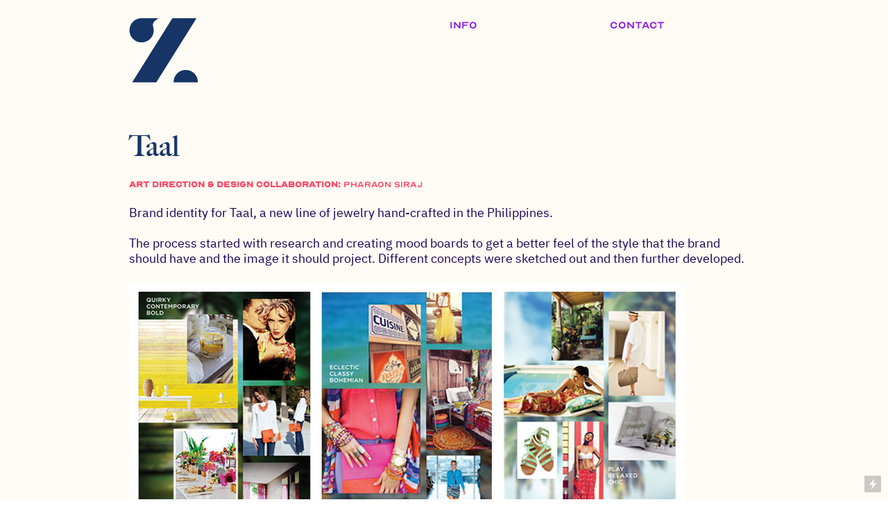

--- FILE ---
content_type: text/html; charset=UTF-8
request_url: https://ongzhenqi.com/Taal
body_size: 25405
content:
<!DOCTYPE html>
<!-- 

        Running on cargo.site

-->
<html lang="en" data-predefined-style="true" data-css-presets="true" data-css-preset data-typography-preset>
	<head>
<script>
				var __cargo_context__ = 'live';
				var __cargo_js_ver__ = 'c=2837859173';
				var __cargo_maint__ = false;
				
				
			</script>
					<meta http-equiv="X-UA-Compatible" content="IE=edge,chrome=1">
		<meta http-equiv="Content-Type" content="text/html; charset=utf-8">
		<meta name="viewport" content="initial-scale=1.0, maximum-scale=1.0, user-scalable=no">
		
			<meta name="robots" content="index,follow">
		<title>Taal — Zhenqi Ong</title>
		<meta name="description" content="Taal Art Direction &amp; Design Collaboration: Pharaon Siraj Brand identity for Taal, a new line of jewelry hand-crafted in the Philippines. The process started...">
				<meta name="twitter:card" content="summary_large_image">
		<meta name="twitter:title" content="Taal — Zhenqi Ong">
		<meta name="twitter:description" content="Taal Art Direction &amp; Design Collaboration: Pharaon Siraj Brand identity for Taal, a new line of jewelry hand-crafted in the Philippines. The process started...">
		<meta name="twitter:image" content="https://freight.cargo.site/w/600/i/7e0dbcd88906ab9d2f3d922daf16a58705e59081141317877fb3b3f0f7b192b5/pattern_o.jpg">
		<meta property="og:locale" content="en_US">
		<meta property="og:title" content="Taal — Zhenqi Ong">
		<meta property="og:description" content="Taal Art Direction &amp; Design Collaboration: Pharaon Siraj Brand identity for Taal, a new line of jewelry hand-crafted in the Philippines. The process started...">
		<meta property="og:url" content="https://ongzhenqi.com/Taal">
		<meta property="og:image" content="https://freight.cargo.site/w/600/i/7e0dbcd88906ab9d2f3d922daf16a58705e59081141317877fb3b3f0f7b192b5/pattern_o.jpg">
		<meta property="og:type" content="website">

		<link rel="preconnect" href="https://static.cargo.site" crossorigin>
		<link rel="preconnect" href="https://freight.cargo.site" crossorigin>

		<link rel="preconnect" href="https://fonts.gstatic.com" crossorigin>
				<link rel="preconnect" href="https://type.cargo.site" crossorigin>

		<!--<link rel="preload" href="https://static.cargo.site/assets/social/IconFont-Regular-0.9.3.woff2" as="font" type="font/woff" crossorigin>-->

		

		<link href="https://static.cargo.site/favicon/favicon.ico" rel="shortcut icon">
		<link href="https://ongzhenqi.com/rss" rel="alternate" type="application/rss+xml" title="Zhenqi Ong feed">

		<link href="//fonts.googleapis.com/css?family=Space Mono:400,400italic,700,700italic&c=2837859173&" id="" rel="stylesheet" type="text/css" />
<link href="https://ongzhenqi.com/stylesheet?c=2837859173&1649231979" id="member_stylesheet" rel="stylesheet" type="text/css" />
<style id="">@font-face{font-family:Icons;src:url(https://static.cargo.site/assets/social/IconFont-Regular-0.9.3.woff2);unicode-range:U+E000-E15C,U+F0000,U+FE0E}@font-face{font-family:Icons;src:url(https://static.cargo.site/assets/social/IconFont-Regular-0.9.3.woff2);font-weight:240;unicode-range:U+E000-E15C,U+F0000,U+FE0E}@font-face{font-family:Icons;src:url(https://static.cargo.site/assets/social/IconFont-Regular-0.9.3.woff2);unicode-range:U+E000-E15C,U+F0000,U+FE0E;font-weight:400}@font-face{font-family:Icons;src:url(https://static.cargo.site/assets/social/IconFont-Regular-0.9.3.woff2);unicode-range:U+E000-E15C,U+F0000,U+FE0E;font-weight:600}@font-face{font-family:Icons;src:url(https://static.cargo.site/assets/social/IconFont-Regular-0.9.3.woff2);unicode-range:U+E000-E15C,U+F0000,U+FE0E;font-weight:800}@font-face{font-family:Icons;src:url(https://static.cargo.site/assets/social/IconFont-Regular-0.9.3.woff2);unicode-range:U+E000-E15C,U+F0000,U+FE0E;font-style:italic}@font-face{font-family:Icons;src:url(https://static.cargo.site/assets/social/IconFont-Regular-0.9.3.woff2);unicode-range:U+E000-E15C,U+F0000,U+FE0E;font-weight:200;font-style:italic}@font-face{font-family:Icons;src:url(https://static.cargo.site/assets/social/IconFont-Regular-0.9.3.woff2);unicode-range:U+E000-E15C,U+F0000,U+FE0E;font-weight:400;font-style:italic}@font-face{font-family:Icons;src:url(https://static.cargo.site/assets/social/IconFont-Regular-0.9.3.woff2);unicode-range:U+E000-E15C,U+F0000,U+FE0E;font-weight:600;font-style:italic}@font-face{font-family:Icons;src:url(https://static.cargo.site/assets/social/IconFont-Regular-0.9.3.woff2);unicode-range:U+E000-E15C,U+F0000,U+FE0E;font-weight:800;font-style:italic}body.iconfont-loading,body.iconfont-loading *{color:transparent!important}body{-moz-osx-font-smoothing:grayscale;-webkit-font-smoothing:antialiased;-webkit-text-size-adjust:none}body.no-scroll{overflow:hidden}/*!
 * Content
 */.page{word-wrap:break-word}:focus{outline:0}.pointer-events-none{pointer-events:none}.pointer-events-auto{pointer-events:auto}.pointer-events-none .page_content .audio-player,.pointer-events-none .page_content .shop_product,.pointer-events-none .page_content a,.pointer-events-none .page_content audio,.pointer-events-none .page_content button,.pointer-events-none .page_content details,.pointer-events-none .page_content iframe,.pointer-events-none .page_content img,.pointer-events-none .page_content input,.pointer-events-none .page_content video{pointer-events:auto}.pointer-events-none .page_content *>a,.pointer-events-none .page_content>a{position:relative}s *{text-transform:inherit}#toolset{position:fixed;bottom:10px;right:10px;z-index:8}.mobile #toolset,.template_site_inframe #toolset{display:none}#toolset a{display:block;height:24px;width:24px;margin:0;padding:0;text-decoration:none;background:rgba(0,0,0,.2)}#toolset a:hover{background:rgba(0,0,0,.8)}[data-adminview] #toolset a,[data-adminview] #toolset_admin a{background:rgba(0,0,0,.04);pointer-events:none;cursor:default}#toolset_admin a:active{background:rgba(0,0,0,.7)}#toolset_admin a svg>*{transform:scale(1.1) translate(0,-.5px);transform-origin:50% 50%}#toolset_admin a svg{pointer-events:none;width:100%!important;height:auto!important}#following-container{overflow:auto;-webkit-overflow-scrolling:touch}#following-container iframe{height:100%;width:100%;position:absolute;top:0;left:0;right:0;bottom:0}:root{--following-width:-400px;--following-animation-duration:450ms}@keyframes following-open{0%{transform:translateX(0)}100%{transform:translateX(var(--following-width))}}@keyframes following-open-inverse{0%{transform:translateX(0)}100%{transform:translateX(calc(-1 * var(--following-width)))}}@keyframes following-close{0%{transform:translateX(var(--following-width))}100%{transform:translateX(0)}}@keyframes following-close-inverse{0%{transform:translateX(calc(-1 * var(--following-width)))}100%{transform:translateX(0)}}body.animate-left{animation:following-open var(--following-animation-duration);animation-fill-mode:both;animation-timing-function:cubic-bezier(.24,1,.29,1)}#following-container.animate-left{animation:following-close-inverse var(--following-animation-duration);animation-fill-mode:both;animation-timing-function:cubic-bezier(.24,1,.29,1)}#following-container.animate-left #following-frame{animation:following-close var(--following-animation-duration);animation-fill-mode:both;animation-timing-function:cubic-bezier(.24,1,.29,1)}body.animate-right{animation:following-close var(--following-animation-duration);animation-fill-mode:both;animation-timing-function:cubic-bezier(.24,1,.29,1)}#following-container.animate-right{animation:following-open-inverse var(--following-animation-duration);animation-fill-mode:both;animation-timing-function:cubic-bezier(.24,1,.29,1)}#following-container.animate-right #following-frame{animation:following-open var(--following-animation-duration);animation-fill-mode:both;animation-timing-function:cubic-bezier(.24,1,.29,1)}.slick-slider{position:relative;display:block;-moz-box-sizing:border-box;box-sizing:border-box;-webkit-user-select:none;-moz-user-select:none;-ms-user-select:none;user-select:none;-webkit-touch-callout:none;-khtml-user-select:none;-ms-touch-action:pan-y;touch-action:pan-y;-webkit-tap-highlight-color:transparent}.slick-list{position:relative;display:block;overflow:hidden;margin:0;padding:0}.slick-list:focus{outline:0}.slick-list.dragging{cursor:pointer;cursor:hand}.slick-slider .slick-list,.slick-slider .slick-track{transform:translate3d(0,0,0);will-change:transform}.slick-track{position:relative;top:0;left:0;display:block}.slick-track:after,.slick-track:before{display:table;content:'';width:1px;height:1px;margin-top:-1px;margin-left:-1px}.slick-track:after{clear:both}.slick-loading .slick-track{visibility:hidden}.slick-slide{display:none;float:left;height:100%;min-height:1px}[dir=rtl] .slick-slide{float:right}.content .slick-slide img{display:inline-block}.content .slick-slide img:not(.image-zoom){cursor:pointer}.content .scrub .slick-list,.content .scrub .slick-slide img:not(.image-zoom){cursor:ew-resize}body.slideshow-scrub-dragging *{cursor:ew-resize!important}.content .slick-slide img:not([src]),.content .slick-slide img[src='']{width:100%;height:auto}.slick-slide.slick-loading img{display:none}.slick-slide.dragging img{pointer-events:none}.slick-initialized .slick-slide{display:block}.slick-loading .slick-slide{visibility:hidden}.slick-vertical .slick-slide{display:block;height:auto;border:1px solid transparent}.slick-arrow.slick-hidden{display:none}.slick-arrow{position:absolute;z-index:9;width:0;top:0;height:100%;cursor:pointer;will-change:opacity;-webkit-transition:opacity 333ms cubic-bezier(.4,0,.22,1);transition:opacity 333ms cubic-bezier(.4,0,.22,1)}.slick-arrow.hidden{opacity:0}.slick-arrow svg{position:absolute;width:36px;height:36px;top:0;left:0;right:0;bottom:0;margin:auto;transform:translate(.25px,.25px)}.slick-arrow svg.right-arrow{transform:translate(.25px,.25px) scaleX(-1)}.slick-arrow svg:active{opacity:.75}.slick-arrow svg .arrow-shape{fill:none!important;stroke:#fff;stroke-linecap:square}.slick-arrow svg .arrow-outline{fill:none!important;stroke-width:2.5px;stroke:rgba(0,0,0,.6);stroke-linecap:square}.slick-arrow.slick-next{right:0;text-align:right}.slick-next svg,.wallpaper-navigation .slick-next svg{margin-right:10px}.mobile .slick-next svg{margin-right:10px}.slick-arrow.slick-prev{text-align:left}.slick-prev svg,.wallpaper-navigation .slick-prev svg{margin-left:10px}.mobile .slick-prev svg{margin-left:10px}.loading_animation{display:none;vertical-align:middle;z-index:15;line-height:0;pointer-events:none;border-radius:100%}.loading_animation.hidden{display:none}.loading_animation.pulsing{opacity:0;display:inline-block;animation-delay:.1s;-webkit-animation-delay:.1s;-moz-animation-delay:.1s;animation-duration:12s;animation-iteration-count:infinite;animation:fade-pulse-in .5s ease-in-out;-moz-animation:fade-pulse-in .5s ease-in-out;-webkit-animation:fade-pulse-in .5s ease-in-out;-webkit-animation-fill-mode:forwards;-moz-animation-fill-mode:forwards;animation-fill-mode:forwards}.loading_animation.pulsing.no-delay{animation-delay:0s;-webkit-animation-delay:0s;-moz-animation-delay:0s}.loading_animation div{border-radius:100%}.loading_animation div svg{max-width:100%;height:auto}.loading_animation div,.loading_animation div svg{width:20px;height:20px}.loading_animation.full-width svg{width:100%;height:auto}.loading_animation.full-width.big svg{width:100px;height:100px}.loading_animation div svg>*{fill:#ccc}.loading_animation div{-webkit-animation:spin-loading 12s ease-out;-webkit-animation-iteration-count:infinite;-moz-animation:spin-loading 12s ease-out;-moz-animation-iteration-count:infinite;animation:spin-loading 12s ease-out;animation-iteration-count:infinite}.loading_animation.hidden{display:none}[data-backdrop] .loading_animation{position:absolute;top:15px;left:15px;z-index:99}.loading_animation.position-absolute.middle{top:calc(50% - 10px);left:calc(50% - 10px)}.loading_animation.position-absolute.topleft{top:0;left:0}.loading_animation.position-absolute.middleright{top:calc(50% - 10px);right:1rem}.loading_animation.position-absolute.middleleft{top:calc(50% - 10px);left:1rem}.loading_animation.gray div svg>*{fill:#999}.loading_animation.gray-dark div svg>*{fill:#666}.loading_animation.gray-darker div svg>*{fill:#555}.loading_animation.gray-light div svg>*{fill:#ccc}.loading_animation.white div svg>*{fill:rgba(255,255,255,.85)}.loading_animation.blue div svg>*{fill:#698fff}.loading_animation.inline{display:inline-block;margin-bottom:.5ex}.loading_animation.inline.left{margin-right:.5ex}@-webkit-keyframes fade-pulse-in{0%{opacity:0}50%{opacity:.5}100%{opacity:1}}@-moz-keyframes fade-pulse-in{0%{opacity:0}50%{opacity:.5}100%{opacity:1}}@keyframes fade-pulse-in{0%{opacity:0}50%{opacity:.5}100%{opacity:1}}@-webkit-keyframes pulsate{0%{opacity:1}50%{opacity:0}100%{opacity:1}}@-moz-keyframes pulsate{0%{opacity:1}50%{opacity:0}100%{opacity:1}}@keyframes pulsate{0%{opacity:1}50%{opacity:0}100%{opacity:1}}@-webkit-keyframes spin-loading{0%{transform:rotate(0)}9%{transform:rotate(1050deg)}18%{transform:rotate(-1090deg)}20%{transform:rotate(-1080deg)}23%{transform:rotate(-1080deg)}28%{transform:rotate(-1095deg)}29%{transform:rotate(-1065deg)}34%{transform:rotate(-1080deg)}35%{transform:rotate(-1050deg)}40%{transform:rotate(-1065deg)}41%{transform:rotate(-1035deg)}44%{transform:rotate(-1035deg)}47%{transform:rotate(-2160deg)}50%{transform:rotate(-2160deg)}56%{transform:rotate(45deg)}60%{transform:rotate(45deg)}80%{transform:rotate(6120deg)}100%{transform:rotate(0)}}@keyframes spin-loading{0%{transform:rotate(0)}9%{transform:rotate(1050deg)}18%{transform:rotate(-1090deg)}20%{transform:rotate(-1080deg)}23%{transform:rotate(-1080deg)}28%{transform:rotate(-1095deg)}29%{transform:rotate(-1065deg)}34%{transform:rotate(-1080deg)}35%{transform:rotate(-1050deg)}40%{transform:rotate(-1065deg)}41%{transform:rotate(-1035deg)}44%{transform:rotate(-1035deg)}47%{transform:rotate(-2160deg)}50%{transform:rotate(-2160deg)}56%{transform:rotate(45deg)}60%{transform:rotate(45deg)}80%{transform:rotate(6120deg)}100%{transform:rotate(0)}}[grid-row]{align-items:flex-start;box-sizing:border-box;display:-webkit-box;display:-webkit-flex;display:-ms-flexbox;display:flex;-webkit-flex-wrap:wrap;-ms-flex-wrap:wrap;flex-wrap:wrap}[grid-col]{box-sizing:border-box}[grid-row] [grid-col].empty:after{content:"\0000A0";cursor:text}body.mobile[data-adminview=content-editproject] [grid-row] [grid-col].empty:after{display:none}[grid-col=auto]{-webkit-box-flex:1;-webkit-flex:1;-ms-flex:1;flex:1}[grid-col=x12]{width:100%}[grid-col=x11]{width:50%}[grid-col=x10]{width:33.33%}[grid-col=x9]{width:25%}[grid-col=x8]{width:20%}[grid-col=x7]{width:16.666666667%}[grid-col=x6]{width:14.285714286%}[grid-col=x5]{width:12.5%}[grid-col=x4]{width:11.111111111%}[grid-col=x3]{width:10%}[grid-col=x2]{width:9.090909091%}[grid-col=x1]{width:8.333333333%}[grid-col="1"]{width:8.33333%}[grid-col="2"]{width:16.66667%}[grid-col="3"]{width:25%}[grid-col="4"]{width:33.33333%}[grid-col="5"]{width:41.66667%}[grid-col="6"]{width:50%}[grid-col="7"]{width:58.33333%}[grid-col="8"]{width:66.66667%}[grid-col="9"]{width:75%}[grid-col="10"]{width:83.33333%}[grid-col="11"]{width:91.66667%}[grid-col="12"]{width:100%}body.mobile [grid-responsive] [grid-col]{width:100%;-webkit-box-flex:none;-webkit-flex:none;-ms-flex:none;flex:none}[data-ce-host=true][contenteditable=true] [grid-pad]{pointer-events:none}[data-ce-host=true][contenteditable=true] [grid-pad]>*{pointer-events:auto}[grid-pad="0"]{padding:0}[grid-pad="0.25"]{padding:.125rem}[grid-pad="0.5"]{padding:.25rem}[grid-pad="0.75"]{padding:.375rem}[grid-pad="1"]{padding:.5rem}[grid-pad="1.25"]{padding:.625rem}[grid-pad="1.5"]{padding:.75rem}[grid-pad="1.75"]{padding:.875rem}[grid-pad="2"]{padding:1rem}[grid-pad="2.5"]{padding:1.25rem}[grid-pad="3"]{padding:1.5rem}[grid-pad="3.5"]{padding:1.75rem}[grid-pad="4"]{padding:2rem}[grid-pad="5"]{padding:2.5rem}[grid-pad="6"]{padding:3rem}[grid-pad="7"]{padding:3.5rem}[grid-pad="8"]{padding:4rem}[grid-pad="9"]{padding:4.5rem}[grid-pad="10"]{padding:5rem}[grid-gutter="0"]{margin:0}[grid-gutter="0.5"]{margin:-.25rem}[grid-gutter="1"]{margin:-.5rem}[grid-gutter="1.5"]{margin:-.75rem}[grid-gutter="2"]{margin:-1rem}[grid-gutter="2.5"]{margin:-1.25rem}[grid-gutter="3"]{margin:-1.5rem}[grid-gutter="3.5"]{margin:-1.75rem}[grid-gutter="4"]{margin:-2rem}[grid-gutter="5"]{margin:-2.5rem}[grid-gutter="6"]{margin:-3rem}[grid-gutter="7"]{margin:-3.5rem}[grid-gutter="8"]{margin:-4rem}[grid-gutter="10"]{margin:-5rem}[grid-gutter="12"]{margin:-6rem}[grid-gutter="14"]{margin:-7rem}[grid-gutter="16"]{margin:-8rem}[grid-gutter="18"]{margin:-9rem}[grid-gutter="20"]{margin:-10rem}small{max-width:100%;text-decoration:inherit}img:not([src]),img[src='']{outline:1px solid rgba(177,177,177,.4);outline-offset:-1px;content:url([data-uri])}img.image-zoom{cursor:-webkit-zoom-in;cursor:-moz-zoom-in;cursor:zoom-in}#imprimatur{color:#333;font-size:10px;font-family:-apple-system,BlinkMacSystemFont,"Segoe UI",Roboto,Oxygen,Ubuntu,Cantarell,"Open Sans","Helvetica Neue",sans-serif,"Sans Serif",Icons;/*!System*/position:fixed;opacity:.3;right:-28px;bottom:160px;transform:rotate(270deg);-ms-transform:rotate(270deg);-webkit-transform:rotate(270deg);z-index:8;text-transform:uppercase;color:#999;opacity:.5;padding-bottom:2px;text-decoration:none}.mobile #imprimatur{display:none}bodycopy cargo-link a{font-family:-apple-system,BlinkMacSystemFont,"Segoe UI",Roboto,Oxygen,Ubuntu,Cantarell,"Open Sans","Helvetica Neue",sans-serif,"Sans Serif",Icons;/*!System*/font-size:12px;font-style:normal;font-weight:400;transform:rotate(270deg);text-decoration:none;position:fixed!important;right:-27px;bottom:100px;text-decoration:none;letter-spacing:normal;background:0 0;border:0;border-bottom:0;outline:0}/*! PhotoSwipe Default UI CSS by Dmitry Semenov | photoswipe.com | MIT license */.pswp--has_mouse .pswp__button--arrow--left,.pswp--has_mouse .pswp__button--arrow--right,.pswp__ui{visibility:visible}.pswp--minimal--dark .pswp__top-bar,.pswp__button{background:0 0}.pswp,.pswp__bg,.pswp__container,.pswp__img--placeholder,.pswp__zoom-wrap,.quick-view-navigation{-webkit-backface-visibility:hidden}.pswp__button{cursor:pointer;opacity:1;-webkit-appearance:none;transition:opacity .2s;-webkit-box-shadow:none;box-shadow:none}.pswp__button-close>svg{top:10px;right:10px;margin-left:auto}.pswp--touch .quick-view-navigation{display:none}.pswp__ui{-webkit-font-smoothing:auto;opacity:1;z-index:1550}.quick-view-navigation{will-change:opacity;-webkit-transition:opacity 333ms cubic-bezier(.4,0,.22,1);transition:opacity 333ms cubic-bezier(.4,0,.22,1)}.quick-view-navigation .pswp__group .pswp__button{pointer-events:auto}.pswp__button>svg{position:absolute;width:36px;height:36px}.quick-view-navigation .pswp__group:active svg{opacity:.75}.pswp__button svg .shape-shape{fill:#fff}.pswp__button svg .shape-outline{fill:#000}.pswp__button-prev>svg{top:0;bottom:0;left:10px;margin:auto}.pswp__button-next>svg{top:0;bottom:0;right:10px;margin:auto}.quick-view-navigation .pswp__group .pswp__button-prev{position:absolute;left:0;top:0;width:0;height:100%}.quick-view-navigation .pswp__group .pswp__button-next{position:absolute;right:0;top:0;width:0;height:100%}.quick-view-navigation .close-button,.quick-view-navigation .left-arrow,.quick-view-navigation .right-arrow{transform:translate(.25px,.25px)}.quick-view-navigation .right-arrow{transform:translate(.25px,.25px) scaleX(-1)}.pswp__button svg .shape-outline{fill:transparent!important;stroke:#000;stroke-width:2.5px;stroke-linecap:square}.pswp__button svg .shape-shape{fill:transparent!important;stroke:#fff;stroke-width:1.5px;stroke-linecap:square}.pswp__bg,.pswp__scroll-wrap,.pswp__zoom-wrap{width:100%;position:absolute}.quick-view-navigation .pswp__group .pswp__button-close{margin:0}.pswp__container,.pswp__item,.pswp__zoom-wrap{right:0;bottom:0;top:0;position:absolute;left:0}.pswp__ui--hidden .pswp__button{opacity:.001}.pswp__ui--hidden .pswp__button,.pswp__ui--hidden .pswp__button *{pointer-events:none}.pswp .pswp__ui.pswp__ui--displaynone{display:none}.pswp__element--disabled{display:none!important}/*! PhotoSwipe main CSS by Dmitry Semenov | photoswipe.com | MIT license */.pswp{position:fixed;display:none;height:100%;width:100%;top:0;left:0;right:0;bottom:0;margin:auto;-ms-touch-action:none;touch-action:none;z-index:9999999;-webkit-text-size-adjust:100%;line-height:initial;letter-spacing:initial;outline:0}.pswp img{max-width:none}.pswp--zoom-disabled .pswp__img{cursor:default!important}.pswp--animate_opacity{opacity:.001;will-change:opacity;-webkit-transition:opacity 333ms cubic-bezier(.4,0,.22,1);transition:opacity 333ms cubic-bezier(.4,0,.22,1)}.pswp--open{display:block}.pswp--zoom-allowed .pswp__img{cursor:-webkit-zoom-in;cursor:-moz-zoom-in;cursor:zoom-in}.pswp--zoomed-in .pswp__img{cursor:-webkit-grab;cursor:-moz-grab;cursor:grab}.pswp--dragging .pswp__img{cursor:-webkit-grabbing;cursor:-moz-grabbing;cursor:grabbing}.pswp__bg{left:0;top:0;height:100%;opacity:0;transform:translateZ(0);will-change:opacity}.pswp__scroll-wrap{left:0;top:0;height:100%}.pswp__container,.pswp__zoom-wrap{-ms-touch-action:none;touch-action:none}.pswp__container,.pswp__img{-webkit-user-select:none;-moz-user-select:none;-ms-user-select:none;user-select:none;-webkit-tap-highlight-color:transparent;-webkit-touch-callout:none}.pswp__zoom-wrap{-webkit-transform-origin:left top;-ms-transform-origin:left top;transform-origin:left top;-webkit-transition:-webkit-transform 222ms cubic-bezier(.4,0,.22,1);transition:transform 222ms cubic-bezier(.4,0,.22,1)}.pswp__bg{-webkit-transition:opacity 222ms cubic-bezier(.4,0,.22,1);transition:opacity 222ms cubic-bezier(.4,0,.22,1)}.pswp--animated-in .pswp__bg,.pswp--animated-in .pswp__zoom-wrap{-webkit-transition:none;transition:none}.pswp--hide-overflow .pswp__scroll-wrap,.pswp--hide-overflow.pswp{overflow:hidden}.pswp__img{position:absolute;width:auto;height:auto;top:0;left:0}.pswp__img--placeholder--blank{background:#222}.pswp--ie .pswp__img{width:100%!important;height:auto!important;left:0;top:0}.pswp__ui--idle{opacity:0}.pswp__error-msg{position:absolute;left:0;top:50%;width:100%;text-align:center;font-size:14px;line-height:16px;margin-top:-8px;color:#ccc}.pswp__error-msg a{color:#ccc;text-decoration:underline}.pswp__error-msg{font-family:-apple-system,BlinkMacSystemFont,"Segoe UI",Roboto,Oxygen,Ubuntu,Cantarell,"Open Sans","Helvetica Neue",sans-serif}.quick-view.mouse-down .iframe-item{pointer-events:none!important}.quick-view-caption-positioner{pointer-events:none;width:100%;height:100%}.quick-view-caption-wrapper{margin:auto;position:absolute;bottom:0;left:0;right:0}.quick-view-horizontal-align-left .quick-view-caption-wrapper{margin-left:0}.quick-view-horizontal-align-right .quick-view-caption-wrapper{margin-right:0}[data-quick-view-caption]{transition:.1s opacity ease-in-out;position:absolute;bottom:0;left:0;right:0}.quick-view-horizontal-align-left [data-quick-view-caption]{text-align:left}.quick-view-horizontal-align-right [data-quick-view-caption]{text-align:right}.quick-view-caption{transition:.1s opacity ease-in-out}.quick-view-caption>*{display:inline-block}.quick-view-caption *{pointer-events:auto}.quick-view-caption.hidden{opacity:0}.shop_product .dropdown_wrapper{flex:0 0 100%;position:relative}.shop_product select{appearance:none;-moz-appearance:none;-webkit-appearance:none;outline:0;-webkit-font-smoothing:antialiased;-moz-osx-font-smoothing:grayscale;cursor:pointer;border-radius:0;white-space:nowrap;overflow:hidden!important;text-overflow:ellipsis}.shop_product select.dropdown::-ms-expand{display:none}.shop_product a{cursor:pointer;border-bottom:none;text-decoration:none}.shop_product a.out-of-stock{pointer-events:none}body.audio-player-dragging *{cursor:ew-resize!important}.audio-player{display:inline-flex;flex:1 0 calc(100% - 2px);width:calc(100% - 2px)}.audio-player .button{height:100%;flex:0 0 3.3rem;display:flex}.audio-player .separator{left:3.3rem;height:100%}.audio-player .buffer{width:0%;height:100%;transition:left .3s linear,width .3s linear}.audio-player.seeking .buffer{transition:left 0s,width 0s}.audio-player.seeking{user-select:none;-webkit-user-select:none;cursor:ew-resize}.audio-player.seeking *{user-select:none;-webkit-user-select:none;cursor:ew-resize}.audio-player .bar{overflow:hidden;display:flex;justify-content:space-between;align-content:center;flex-grow:1}.audio-player .progress{width:0%;height:100%;transition:width .3s linear}.audio-player.seeking .progress{transition:width 0s}.audio-player .pause,.audio-player .play{cursor:pointer;height:100%}.audio-player .note-icon{margin:auto 0;order:2;flex:0 1 auto}.audio-player .title{white-space:nowrap;overflow:hidden;text-overflow:ellipsis;pointer-events:none;user-select:none;padding:.5rem 0 .5rem 1rem;margin:auto auto auto 0;flex:0 3 auto;min-width:0;width:100%}.audio-player .total-time{flex:0 1 auto;margin:auto 0}.audio-player .current-time,.audio-player .play-text{flex:0 1 auto;margin:auto 0}.audio-player .stream-anim{user-select:none;margin:auto auto auto 0}.audio-player .stream-anim span{display:inline-block}.audio-player .buffer,.audio-player .current-time,.audio-player .note-svg,.audio-player .play-text,.audio-player .separator,.audio-player .total-time{user-select:none;pointer-events:none}.audio-player .buffer,.audio-player .play-text,.audio-player .progress{position:absolute}.audio-player,.audio-player .bar,.audio-player .button,.audio-player .current-time,.audio-player .note-icon,.audio-player .pause,.audio-player .play,.audio-player .total-time{position:relative}body.mobile .audio-player,body.mobile .audio-player *{-webkit-touch-callout:none}#standalone-admin-frame{border:0;width:400px;position:absolute;right:0;top:0;height:100vh;z-index:99}body[standalone-admin=true] #standalone-admin-frame{transform:translate(0,0)}body[standalone-admin=true] .main_container{width:calc(100% - 400px)}body[standalone-admin=false] #standalone-admin-frame{transform:translate(100%,0)}body[standalone-admin=false] .main_container{width:100%}.toggle_standaloneAdmin{position:fixed;top:0;right:400px;height:40px;width:40px;z-index:999;cursor:pointer;background-color:rgba(0,0,0,.4)}.toggle_standaloneAdmin:active{opacity:.7}body[standalone-admin=false] .toggle_standaloneAdmin{right:0}.toggle_standaloneAdmin *{color:#fff;fill:#fff}.toggle_standaloneAdmin svg{padding:6px;width:100%;height:100%;opacity:.85}body[standalone-admin=false] .toggle_standaloneAdmin #close,body[standalone-admin=true] .toggle_standaloneAdmin #backdropsettings{display:none}.toggle_standaloneAdmin>div{width:100%;height:100%}#admin_toggle_button{position:fixed;top:50%;transform:translate(0,-50%);right:400px;height:36px;width:12px;z-index:999;cursor:pointer;background-color:rgba(0,0,0,.09);padding-left:2px;margin-right:5px}#admin_toggle_button .bar{content:'';background:rgba(0,0,0,.09);position:fixed;width:5px;bottom:0;top:0;z-index:10}#admin_toggle_button:active{background:rgba(0,0,0,.065)}#admin_toggle_button *{color:#fff;fill:#fff}#admin_toggle_button svg{padding:0;width:16px;height:36px;margin-left:1px;opacity:1}#admin_toggle_button svg *{fill:#fff;opacity:1}#admin_toggle_button[data-state=closed] .toggle_admin_close{display:none}#admin_toggle_button[data-state=closed],#admin_toggle_button[data-state=closed] .toggle_admin_open{width:20px;cursor:pointer;margin:0}#admin_toggle_button[data-state=closed] svg{margin-left:2px}#admin_toggle_button[data-state=open] .toggle_admin_open{display:none}select,select *{text-rendering:auto!important}b b{font-weight:inherit}*{-webkit-box-sizing:border-box;-moz-box-sizing:border-box;box-sizing:border-box}customhtml>*{position:relative;z-index:10}body,html{min-height:100vh;margin:0;padding:0}html{touch-action:manipulation;position:relative;background-color:#fff}.main_container{min-height:100vh;width:100%;overflow:hidden}.container{display:-webkit-box;display:-webkit-flex;display:-moz-box;display:-ms-flexbox;display:flex;-webkit-flex-wrap:wrap;-moz-flex-wrap:wrap;-ms-flex-wrap:wrap;flex-wrap:wrap;max-width:100%;width:100%;overflow:visible}.container{align-items:flex-start;-webkit-align-items:flex-start}.page{z-index:2}.page ul li>text-limit{display:block}.content,.content_container,.pinned{-webkit-flex:1 0 auto;-moz-flex:1 0 auto;-ms-flex:1 0 auto;flex:1 0 auto;max-width:100%}.content_container{width:100%}.content_container.full_height{min-height:100vh}.page_background{position:absolute;top:0;left:0;width:100%;height:100%}.page_container{position:relative;overflow:visible;width:100%}.backdrop{position:absolute;top:0;z-index:1;width:100%;height:100%;max-height:100vh}.backdrop>div{position:absolute;top:0;left:0;width:100%;height:100%;-webkit-backface-visibility:hidden;backface-visibility:hidden;transform:translate3d(0,0,0);contain:strict}[data-backdrop].backdrop>div[data-overflowing]{max-height:100vh;position:absolute;top:0;left:0}body.mobile [split-responsive]{display:flex;flex-direction:column}body.mobile [split-responsive] .container{width:100%;order:2}body.mobile [split-responsive] .backdrop{position:relative;height:50vh;width:100%;order:1}body.mobile [split-responsive] [data-auxiliary].backdrop{position:absolute;height:50vh;width:100%;order:1}.page{position:relative;z-index:2}img[data-align=left]{float:left}img[data-align=right]{float:right}[data-rotation]{transform-origin:center center}.content .page_content:not([contenteditable=true]) [data-draggable]{pointer-events:auto!important;backface-visibility:hidden}.preserve-3d{-moz-transform-style:preserve-3d;transform-style:preserve-3d}.content .page_content:not([contenteditable=true]) [data-draggable] iframe{pointer-events:none!important}.dragging-active iframe{pointer-events:none!important}.content .page_content:not([contenteditable=true]) [data-draggable]:active{opacity:1}.content .scroll-transition-fade{transition:transform 1s ease-in-out,opacity .8s ease-in-out}.content .scroll-transition-fade.below-viewport{opacity:0;transform:translateY(40px)}.mobile.full_width .page_container:not([split-layout]) .container_width{width:100%}[data-view=pinned_bottom] .bottom_pin_invisibility{visibility:hidden}.pinned{position:relative;width:100%}.pinned .page_container.accommodate:not(.fixed):not(.overlay){z-index:2}.pinned .page_container.overlay{position:absolute;z-index:4}.pinned .page_container.overlay.fixed{position:fixed}.pinned .page_container.overlay.fixed .page{max-height:100vh;-webkit-overflow-scrolling:touch}.pinned .page_container.overlay.fixed .page.allow-scroll{overflow-y:auto;overflow-x:hidden}.pinned .page_container.overlay.fixed .page.allow-scroll{align-items:flex-start;-webkit-align-items:flex-start}.pinned .page_container .page.allow-scroll::-webkit-scrollbar{width:0;background:0 0;display:none}.pinned.pinned_top .page_container.overlay{left:0;top:0}.pinned.pinned_bottom .page_container.overlay{left:0;bottom:0}div[data-container=set]:empty{margin-top:1px}.thumbnails{position:relative;z-index:1}[thumbnails=grid]{align-items:baseline}[thumbnails=justify] .thumbnail{box-sizing:content-box}[thumbnails][data-padding-zero] .thumbnail{margin-bottom:-1px}[thumbnails=montessori] .thumbnail{pointer-events:auto;position:absolute}[thumbnails] .thumbnail>a{display:block;text-decoration:none}[thumbnails=montessori]{height:0}[thumbnails][data-resizing],[thumbnails][data-resizing] *{cursor:nwse-resize}[thumbnails] .thumbnail .resize-handle{cursor:nwse-resize;width:26px;height:26px;padding:5px;position:absolute;opacity:.75;right:-1px;bottom:-1px;z-index:100}[thumbnails][data-resizing] .resize-handle{display:none}[thumbnails] .thumbnail .resize-handle svg{position:absolute;top:0;left:0}[thumbnails] .thumbnail .resize-handle:hover{opacity:1}[data-can-move].thumbnail .resize-handle svg .resize_path_outline{fill:#fff}[data-can-move].thumbnail .resize-handle svg .resize_path{fill:#000}[thumbnails=montessori] .thumbnail_sizer{height:0;width:100%;position:relative;padding-bottom:100%;pointer-events:none}[thumbnails] .thumbnail img{display:block;min-height:3px;margin-bottom:0}[thumbnails] .thumbnail img:not([src]),img[src=""]{margin:0!important;width:100%;min-height:3px;height:100%!important;position:absolute}[aspect-ratio="1x1"].thumb_image{height:0;padding-bottom:100%;overflow:hidden}[aspect-ratio="4x3"].thumb_image{height:0;padding-bottom:75%;overflow:hidden}[aspect-ratio="16x9"].thumb_image{height:0;padding-bottom:56.25%;overflow:hidden}[thumbnails] .thumb_image{width:100%;position:relative}[thumbnails][thumbnail-vertical-align=top]{align-items:flex-start}[thumbnails][thumbnail-vertical-align=middle]{align-items:center}[thumbnails][thumbnail-vertical-align=bottom]{align-items:baseline}[thumbnails][thumbnail-horizontal-align=left]{justify-content:flex-start}[thumbnails][thumbnail-horizontal-align=middle]{justify-content:center}[thumbnails][thumbnail-horizontal-align=right]{justify-content:flex-end}.thumb_image.default_image>svg{position:absolute;top:0;left:0;bottom:0;right:0;width:100%;height:100%}.thumb_image.default_image{outline:1px solid #ccc;outline-offset:-1px;position:relative}.mobile.full_width [data-view=Thumbnail] .thumbnails_width{width:100%}.content [data-draggable] a:active,.content [data-draggable] img:active{opacity:initial}.content .draggable-dragging{opacity:initial}[data-draggable].draggable_visible{visibility:visible}[data-draggable].draggable_hidden{visibility:hidden}.gallery_card [data-draggable],.marquee [data-draggable]{visibility:inherit}[data-draggable]{visibility:visible;background-color:rgba(0,0,0,.003)}#site_menu_panel_container .image-gallery:not(.initialized){height:0;padding-bottom:100%;min-height:initial}.image-gallery:not(.initialized){min-height:100vh;visibility:hidden;width:100%}.image-gallery .gallery_card img{display:block;width:100%;height:auto}.image-gallery .gallery_card{transform-origin:center}.image-gallery .gallery_card.dragging{opacity:.1;transform:initial!important}.image-gallery:not([image-gallery=slideshow]) .gallery_card iframe:only-child,.image-gallery:not([image-gallery=slideshow]) .gallery_card video:only-child{width:100%;height:100%;top:0;left:0;position:absolute}.image-gallery[image-gallery=slideshow] .gallery_card video[muted][autoplay]:not([controls]),.image-gallery[image-gallery=slideshow] .gallery_card video[muted][data-autoplay]:not([controls]){pointer-events:none}.image-gallery [image-gallery-pad="0"] video:only-child{object-fit:cover;height:calc(100% + 1px)}div.image-gallery>a,div.image-gallery>iframe,div.image-gallery>img,div.image-gallery>video{display:none}[image-gallery-row]{align-items:flex-start;box-sizing:border-box;display:-webkit-box;display:-webkit-flex;display:-ms-flexbox;display:flex;-webkit-flex-wrap:wrap;-ms-flex-wrap:wrap;flex-wrap:wrap}.image-gallery .gallery_card_image{width:100%;position:relative}[data-predefined-style=true] .image-gallery a.gallery_card{display:block;border:none}[image-gallery-col]{box-sizing:border-box}[image-gallery-col=x12]{width:100%}[image-gallery-col=x11]{width:50%}[image-gallery-col=x10]{width:33.33%}[image-gallery-col=x9]{width:25%}[image-gallery-col=x8]{width:20%}[image-gallery-col=x7]{width:16.666666667%}[image-gallery-col=x6]{width:14.285714286%}[image-gallery-col=x5]{width:12.5%}[image-gallery-col=x4]{width:11.111111111%}[image-gallery-col=x3]{width:10%}[image-gallery-col=x2]{width:9.090909091%}[image-gallery-col=x1]{width:8.333333333%}.content .page_content [image-gallery-pad].image-gallery{pointer-events:none}.content .page_content [image-gallery-pad].image-gallery .gallery_card_image>*,.content .page_content [image-gallery-pad].image-gallery .gallery_image_caption{pointer-events:auto}.content .page_content [image-gallery-pad="0"]{padding:0}.content .page_content [image-gallery-pad="0.25"]{padding:.125rem}.content .page_content [image-gallery-pad="0.5"]{padding:.25rem}.content .page_content [image-gallery-pad="0.75"]{padding:.375rem}.content .page_content [image-gallery-pad="1"]{padding:.5rem}.content .page_content [image-gallery-pad="1.25"]{padding:.625rem}.content .page_content [image-gallery-pad="1.5"]{padding:.75rem}.content .page_content [image-gallery-pad="1.75"]{padding:.875rem}.content .page_content [image-gallery-pad="2"]{padding:1rem}.content .page_content [image-gallery-pad="2.5"]{padding:1.25rem}.content .page_content [image-gallery-pad="3"]{padding:1.5rem}.content .page_content [image-gallery-pad="3.5"]{padding:1.75rem}.content .page_content [image-gallery-pad="4"]{padding:2rem}.content .page_content [image-gallery-pad="5"]{padding:2.5rem}.content .page_content [image-gallery-pad="6"]{padding:3rem}.content .page_content [image-gallery-pad="7"]{padding:3.5rem}.content .page_content [image-gallery-pad="8"]{padding:4rem}.content .page_content [image-gallery-pad="9"]{padding:4.5rem}.content .page_content [image-gallery-pad="10"]{padding:5rem}.content .page_content [image-gallery-gutter="0"]{margin:0}.content .page_content [image-gallery-gutter="0.5"]{margin:-.25rem}.content .page_content [image-gallery-gutter="1"]{margin:-.5rem}.content .page_content [image-gallery-gutter="1.5"]{margin:-.75rem}.content .page_content [image-gallery-gutter="2"]{margin:-1rem}.content .page_content [image-gallery-gutter="2.5"]{margin:-1.25rem}.content .page_content [image-gallery-gutter="3"]{margin:-1.5rem}.content .page_content [image-gallery-gutter="3.5"]{margin:-1.75rem}.content .page_content [image-gallery-gutter="4"]{margin:-2rem}.content .page_content [image-gallery-gutter="5"]{margin:-2.5rem}.content .page_content [image-gallery-gutter="6"]{margin:-3rem}.content .page_content [image-gallery-gutter="7"]{margin:-3.5rem}.content .page_content [image-gallery-gutter="8"]{margin:-4rem}.content .page_content [image-gallery-gutter="10"]{margin:-5rem}.content .page_content [image-gallery-gutter="12"]{margin:-6rem}.content .page_content [image-gallery-gutter="14"]{margin:-7rem}.content .page_content [image-gallery-gutter="16"]{margin:-8rem}.content .page_content [image-gallery-gutter="18"]{margin:-9rem}.content .page_content [image-gallery-gutter="20"]{margin:-10rem}[image-gallery=slideshow]:not(.initialized)>*{min-height:1px;opacity:0;min-width:100%}[image-gallery=slideshow][data-constrained-by=height] [image-gallery-vertical-align].slick-track{align-items:flex-start}[image-gallery=slideshow] img.image-zoom:active{opacity:initial}[image-gallery=slideshow].slick-initialized .gallery_card{pointer-events:none}[image-gallery=slideshow].slick-initialized .gallery_card.slick-current{pointer-events:auto}[image-gallery=slideshow] .gallery_card:not(.has_caption){line-height:0}.content .page_content [image-gallery=slideshow].image-gallery>*{pointer-events:auto}.content [image-gallery=slideshow].image-gallery.slick-initialized .gallery_card{overflow:hidden;margin:0;display:flex;flex-flow:row wrap;flex-shrink:0}.content [image-gallery=slideshow].image-gallery.slick-initialized .gallery_card.slick-current{overflow:visible}[image-gallery=slideshow] .gallery_image_caption{opacity:1;transition:opacity .3s;-webkit-transition:opacity .3s;width:100%;margin-left:auto;margin-right:auto;clear:both}[image-gallery-horizontal-align=left] .gallery_image_caption{text-align:left}[image-gallery-horizontal-align=middle] .gallery_image_caption{text-align:center}[image-gallery-horizontal-align=right] .gallery_image_caption{text-align:right}[image-gallery=slideshow][data-slideshow-in-transition] .gallery_image_caption{opacity:0;transition:opacity .3s;-webkit-transition:opacity .3s}[image-gallery=slideshow] .gallery_card_image{width:initial;margin:0;display:inline-block}[image-gallery=slideshow] .gallery_card img{margin:0;display:block}[image-gallery=slideshow][data-exploded]{align-items:flex-start;box-sizing:border-box;display:-webkit-box;display:-webkit-flex;display:-ms-flexbox;display:flex;-webkit-flex-wrap:wrap;-ms-flex-wrap:wrap;flex-wrap:wrap;justify-content:flex-start;align-content:flex-start}[image-gallery=slideshow][data-exploded] .gallery_card{padding:1rem;width:16.666%}[image-gallery=slideshow][data-exploded] .gallery_card_image{height:0;display:block;width:100%}[image-gallery=grid]{align-items:baseline}[image-gallery=grid] .gallery_card.has_caption .gallery_card_image{display:block}[image-gallery=grid] [image-gallery-pad="0"].gallery_card{margin-bottom:-1px}[image-gallery=grid] .gallery_card img{margin:0}[image-gallery=columns] .gallery_card img{margin:0}[image-gallery=justify]{align-items:flex-start}[image-gallery=justify] .gallery_card img{margin:0}[image-gallery=montessori][image-gallery-row]{display:block}[image-gallery=montessori] a.gallery_card,[image-gallery=montessori] div.gallery_card{position:absolute;pointer-events:auto}[image-gallery=montessori][data-can-move] .gallery_card,[image-gallery=montessori][data-can-move] .gallery_card .gallery_card_image,[image-gallery=montessori][data-can-move] .gallery_card .gallery_card_image>*{cursor:move}[image-gallery=montessori]{position:relative;height:0}[image-gallery=freeform] .gallery_card{position:relative}[image-gallery=freeform] [image-gallery-pad="0"].gallery_card{margin-bottom:-1px}[image-gallery-vertical-align]{display:flex;flex-flow:row wrap}[image-gallery-vertical-align].slick-track{display:flex;flex-flow:row nowrap}.image-gallery .slick-list{margin-bottom:-.3px}[image-gallery-vertical-align=top]{align-content:flex-start;align-items:flex-start}[image-gallery-vertical-align=middle]{align-items:center;align-content:center}[image-gallery-vertical-align=bottom]{align-content:flex-end;align-items:flex-end}[image-gallery-horizontal-align=left]{justify-content:flex-start}[image-gallery-horizontal-align=middle]{justify-content:center}[image-gallery-horizontal-align=right]{justify-content:flex-end}.image-gallery[data-resizing],.image-gallery[data-resizing] *{cursor:nwse-resize!important}.image-gallery .gallery_card .resize-handle,.image-gallery .gallery_card .resize-handle *{cursor:nwse-resize!important}.image-gallery .gallery_card .resize-handle{width:26px;height:26px;padding:5px;position:absolute;opacity:.75;right:-1px;bottom:-1px;z-index:10}.image-gallery[data-resizing] .resize-handle{display:none}.image-gallery .gallery_card .resize-handle svg{cursor:nwse-resize!important;position:absolute;top:0;left:0}.image-gallery .gallery_card .resize-handle:hover{opacity:1}[data-can-move].gallery_card .resize-handle svg .resize_path_outline{fill:#fff}[data-can-move].gallery_card .resize-handle svg .resize_path{fill:#000}[image-gallery=montessori] .thumbnail_sizer{height:0;width:100%;position:relative;padding-bottom:100%;pointer-events:none}#site_menu_button{display:block;text-decoration:none;pointer-events:auto;z-index:9;vertical-align:top;cursor:pointer;box-sizing:content-box;font-family:Icons}#site_menu_button.custom_icon{padding:0;line-height:0}#site_menu_button.custom_icon img{width:100%;height:auto}#site_menu_wrapper.disabled #site_menu_button{display:none}#site_menu_wrapper.mobile_only #site_menu_button{display:none}body.mobile #site_menu_wrapper.mobile_only:not(.disabled) #site_menu_button:not(.active){display:block}#site_menu_panel_container[data-type=cargo_menu] #site_menu_panel{display:block;position:fixed;top:0;right:0;bottom:0;left:0;z-index:10;cursor:default}.site_menu{pointer-events:auto;position:absolute;z-index:11;top:0;bottom:0;line-height:0;max-width:400px;min-width:300px;font-size:20px;text-align:left;background:rgba(20,20,20,.95);padding:20px 30px 90px 30px;overflow-y:auto;overflow-x:hidden;display:-webkit-box;display:-webkit-flex;display:-ms-flexbox;display:flex;-webkit-box-orient:vertical;-webkit-box-direction:normal;-webkit-flex-direction:column;-ms-flex-direction:column;flex-direction:column;-webkit-box-pack:start;-webkit-justify-content:flex-start;-ms-flex-pack:start;justify-content:flex-start}body.mobile #site_menu_wrapper .site_menu{-webkit-overflow-scrolling:touch;min-width:auto;max-width:100%;width:100%;padding:20px}#site_menu_wrapper[data-sitemenu-position=bottom-left] #site_menu,#site_menu_wrapper[data-sitemenu-position=top-left] #site_menu{left:0}#site_menu_wrapper[data-sitemenu-position=bottom-right] #site_menu,#site_menu_wrapper[data-sitemenu-position=top-right] #site_menu{right:0}#site_menu_wrapper[data-type=page] .site_menu{right:0;left:0;width:100%;padding:0;margin:0;background:0 0}.site_menu_wrapper.open .site_menu{display:block}.site_menu div{display:block}.site_menu a{text-decoration:none;display:inline-block;color:rgba(255,255,255,.75);max-width:100%;overflow:hidden;white-space:nowrap;text-overflow:ellipsis;line-height:1.4}.site_menu div a.active{color:rgba(255,255,255,.4)}.site_menu div.set-link>a{font-weight:700}.site_menu div.hidden{display:none}.site_menu .close{display:block;position:absolute;top:0;right:10px;font-size:60px;line-height:50px;font-weight:200;color:rgba(255,255,255,.4);cursor:pointer;user-select:none}#site_menu_panel_container .page_container{position:relative;overflow:hidden;background:0 0;z-index:2}#site_menu_panel_container .site_menu_page_wrapper{position:fixed;top:0;left:0;overflow-y:auto;-webkit-overflow-scrolling:touch;height:100%;width:100%;z-index:100}#site_menu_panel_container .site_menu_page_wrapper .backdrop{pointer-events:none}#site_menu_panel_container #site_menu_page_overlay{position:fixed;top:0;right:0;bottom:0;left:0;cursor:default;z-index:1}#shop_button{display:block;text-decoration:none;pointer-events:auto;z-index:9;vertical-align:top;cursor:pointer;box-sizing:content-box;font-family:Icons}#shop_button.custom_icon{padding:0;line-height:0}#shop_button.custom_icon img{width:100%;height:auto}#shop_button.disabled{display:none}.loading[data-loading]{display:none;position:fixed;bottom:8px;left:8px;z-index:100}.new_site_button_wrapper{font-size:1.8rem;font-weight:400;color:rgba(0,0,0,.85);font-family:-apple-system,BlinkMacSystemFont,'Segoe UI',Roboto,Oxygen,Ubuntu,Cantarell,'Open Sans','Helvetica Neue',sans-serif,'Sans Serif',Icons;font-style:normal;line-height:1.4;color:#fff;position:fixed;bottom:0;right:0;z-index:999}body.template_site #toolset{display:none!important}body.mobile .new_site_button{display:none}.new_site_button{display:flex;height:44px;cursor:pointer}.new_site_button .plus{width:44px;height:100%}.new_site_button .plus svg{width:100%;height:100%}.new_site_button .plus svg line{stroke:#000;stroke-width:2px}.new_site_button .plus:after,.new_site_button .plus:before{content:'';width:30px;height:2px}.new_site_button .text{background:#0fce83;display:none;padding:7.5px 15px 7.5px 15px;height:100%;font-size:20px;color:#222}.new_site_button:active{opacity:.8}.new_site_button.show_full .text{display:block}.new_site_button.show_full .plus{display:none}html:not(.admin-wrapper) .template_site #confirm_modal [data-progress] .progress-indicator:after{content:'Generating Site...';padding:7.5px 15px;right:-200px;color:#000}bodycopy svg.marker-overlay,bodycopy svg.marker-overlay *{transform-origin:0 0;-webkit-transform-origin:0 0;box-sizing:initial}bodycopy svg#svgroot{box-sizing:initial}bodycopy svg.marker-overlay{padding:inherit;position:absolute;left:0;top:0;width:100%;height:100%;min-height:1px;overflow:visible;pointer-events:none;z-index:999}bodycopy svg.marker-overlay *{pointer-events:initial}bodycopy svg.marker-overlay text{letter-spacing:initial}bodycopy svg.marker-overlay a{cursor:pointer}.marquee:not(.torn-down){overflow:hidden;width:100%;position:relative;padding-bottom:.25em;padding-top:.25em;margin-bottom:-.25em;margin-top:-.25em;contain:layout}.marquee .marquee_contents{will-change:transform;display:flex;flex-direction:column}.marquee[behavior][direction].torn-down{white-space:normal}.marquee[behavior=bounce] .marquee_contents{display:block;float:left;clear:both}.marquee[behavior=bounce] .marquee_inner{display:block}.marquee[behavior=bounce][direction=vertical] .marquee_contents{width:100%}.marquee[behavior=bounce][direction=diagonal] .marquee_inner:last-child,.marquee[behavior=bounce][direction=vertical] .marquee_inner:last-child{position:relative;visibility:hidden}.marquee[behavior=bounce][direction=horizontal],.marquee[behavior=scroll][direction=horizontal]{white-space:pre}.marquee[behavior=scroll][direction=horizontal] .marquee_contents{display:inline-flex;white-space:nowrap;min-width:100%}.marquee[behavior=scroll][direction=horizontal] .marquee_inner{min-width:100%}.marquee[behavior=scroll] .marquee_inner:first-child{will-change:transform;position:absolute;width:100%;top:0;left:0}.cycle{display:none}</style>
<script type="text/json" data-set="defaults" >{"current_offset":0,"current_page":1,"cargo_url":"zqo","is_domain":true,"is_mobile":false,"is_tablet":false,"is_phone":false,"api_path":"https:\/\/ongzhenqi.com\/_api","is_editor":false,"is_template":false,"is_direct_link":true,"direct_link_pid":8189592}</script>
<script type="text/json" data-set="DisplayOptions" >{"user_id":440673,"pagination_count":24,"title_in_project":true,"disable_project_scroll":false,"learning_cargo_seen":true,"resource_url":null,"total_projects":0,"use_sets":null,"sets_are_clickable":null,"set_links_position":null,"sticky_pages":null,"slideshow_responsive":false,"slideshow_thumbnails_header":true,"layout_options":{"content_position":"center_cover","content_width":"75","content_margin":"5","main_margin":"2.5","text_alignment":"text_left","vertical_position":"vertical_top","bgcolor":"rgb(255, 251, 245)","WebFontConfig":{"System":{"families":{"-apple-system":{"variants":["n4","i4","n7","i7"]},"Plex Sans":{"variants":["n4","i4","n7","i7"]}}},"Persona":{"families":{"Plex Sans":{"variants":["n4","i4","n7","i7"]},"Big Caslon FB":{"variants":["n7","n4","i4","i7"]},"Optician Sans":{"variants":["n4"]},"Plex Mono":{"variants":["n4","i4","n7","i7"]},"Williams Caslon Text":{"variants":["n4","i4","n7","i7"]}}},"Google":{"families":{"Space Mono":{"variants":["400","400italic","700","700italic"]}}}},"links_orientation":"links_horizontal","viewport_size":"phone","mobile_zoom":"20","mobile_view":"desktop","mobile_padding":"0","mobile_formatting":false,"width_unit":"rem","text_width":"66","is_feed":false,"limit_vertical_images":false,"image_zoom":true,"mobile_images_full_width":true,"responsive_columns":"1","responsive_thumbnails_padding":"0.7","enable_sitemenu":false,"sitemenu_mobileonly":false,"menu_position":"top-left","sitemenu_option":"cargo_menu","responsive_row_height":"75","advanced_padding_enabled":false,"main_margin_top":"2.5","main_margin_right":"2.5","main_margin_bottom":"2.5","main_margin_left":"2.5","mobile_pages_full_width":true,"scroll_transition":true,"image_full_zoom":true},"element_sort":{"no-group":[{"name":"Navigation","isActive":true},{"name":"Header Text","isActive":true},{"name":"Content","isActive":true},{"name":"Header Image","isActive":false}]},"site_menu_options":{"display_type":"cargo_menu","enable":true,"mobile_only":true,"position":"top-right","single_page_id":null,"icon":"\ue130","show_homepage":true,"single_page_url":"Menu","custom_icon":false},"ecommerce_options":{"enable_ecommerce_button":false,"shop_button_position":"top-right","shop_icon":"\ue138","custom_icon":false,"shop_icon_text":"Cart &lt;(#)&gt;","icon":"","enable_geofencing":false,"enabled_countries":["AF","AX","AL","DZ","AS","AD","AO","AI","AQ","AG","AR","AM","AW","AU","AT","AZ","BS","BH","BD","BB","BY","BE","BZ","BJ","BM","BT","BO","BQ","BA","BW","BV","BR","IO","BN","BG","BF","BI","KH","CM","CA","CV","KY","CF","TD","CL","CN","CX","CC","CO","KM","CG","CD","CK","CR","CI","HR","CU","CW","CY","CZ","DK","DJ","DM","DO","EC","EG","SV","GQ","ER","EE","ET","FK","FO","FJ","FI","FR","GF","PF","TF","GA","GM","GE","DE","GH","GI","GR","GL","GD","GP","GU","GT","GG","GN","GW","GY","HT","HM","VA","HN","HK","HU","IS","IN","ID","IR","IQ","IE","IM","IL","IT","JM","JP","JE","JO","KZ","KE","KI","KP","KR","KW","KG","LA","LV","LB","LS","LR","LY","LI","LT","LU","MO","MK","MG","MW","MY","MV","ML","MT","MH","MQ","MR","MU","YT","MX","FM","MD","MC","MN","ME","MS","MA","MZ","MM","NA","NR","NP","NL","NC","NZ","NI","NE","NG","NU","NF","MP","NO","OM","PK","PW","PS","PA","PG","PY","PE","PH","PN","PL","PT","PR","QA","RE","RO","RU","RW","BL","SH","KN","LC","MF","PM","VC","WS","SM","ST","SA","SN","RS","SC","SL","SG","SX","SK","SI","SB","SO","ZA","GS","SS","ES","LK","SD","SR","SJ","SZ","SE","CH","SY","TW","TJ","TZ","TH","TL","TG","TK","TO","TT","TN","TR","TM","TC","TV","UG","UA","AE","GB","US","UM","UY","UZ","VU","VE","VN","VG","VI","WF","EH","YE","ZM","ZW"]}}</script>
<script type="text/json" data-set="Site" >{"id":"440673","direct_link":"https:\/\/ongzhenqi.com","display_url":"ongzhenqi.com","site_url":"zqo","account_shop_id":null,"has_ecommerce":false,"has_shop":false,"ecommerce_key_public":null,"cargo_spark_button":true,"following_url":null,"website_title":"Zhenqi Ong","meta_tags":"","meta_description":"","meta_head":"","homepage_id":"8189567","css_url":"https:\/\/ongzhenqi.com\/stylesheet","rss_url":"https:\/\/ongzhenqi.com\/rss","js_url":"\/_jsapps\/design\/design.js","favicon_url":"https:\/\/static.cargo.site\/favicon\/favicon.ico","home_url":"https:\/\/cargo.site","auth_url":"https:\/\/cargo.site","profile_url":null,"profile_width":0,"profile_height":0,"social_image_url":null,"social_width":0,"social_height":0,"social_description":"Cargo","social_has_image":false,"social_has_description":false,"site_menu_icon":null,"site_menu_has_image":false,"custom_html":"<customhtml><\/customhtml>","filter":null,"is_editor":false,"use_hi_res":false,"hiq":null,"progenitor_site":"joyofdesign","files":{"2019-resume_1209.pdf":"https:\/\/files.cargocollective.com\/c440673\/2019-resume_1209.pdf?1575946802","Resume-ZO_2018.pdf":"https:\/\/files.cargocollective.com\/244705\/Resume-ZO_2018.pdf?1517397934","resume_1711.pdf":"https:\/\/files.cargocollective.com\/244705\/resume_1711.pdf?1509467948","bg_diag.png":"https:\/\/files.cargocollective.com\/244705\/bg_diag.png?1438276272"},"resource_url":"ongzhenqi.com\/_api\/v0\/site\/440673"}</script>
<script type="text/json" data-set="ScaffoldingData" >{"id":0,"title":"Zhenqi Ong","project_url":0,"set_id":0,"is_homepage":false,"pin":false,"is_set":true,"in_nav":false,"stack":false,"sort":0,"index":0,"page_count":5,"pin_position":null,"thumbnail_options":null,"pages":[{"id":8189567,"site_id":440673,"project_url":"Home-Page","direct_link":"https:\/\/ongzhenqi.com\/Home-Page","type":"page","title":"Home Page","title_no_html":"Home Page","tags":"","display":false,"pin":false,"pin_options":null,"in_nav":false,"is_homepage":true,"backdrop_enabled":false,"is_set":false,"stack":false,"excerpt":"","content":"<h1><br><\/h1>","content_no_html":"","content_partial_html":"<h1><br><\/h1>","thumb":"","thumb_meta":null,"thumb_is_visible":false,"sort":0,"index":0,"set_id":0,"page_options":{"using_local_css":true,"local_css":"[local-style=\"8189567\"] .container_width {\n}\n\n[local-style=\"8189567\"] body {\n\tbackground-color: initial \/*!variable_defaults*\/;\n}\n\n[local-style=\"8189567\"] .backdrop {\n}\n\n[local-style=\"8189567\"] .page {\n}\n\n[local-style=\"8189567\"] .page_background {\n\tbackground-color: initial \/*!page_container_bgcolor*\/;\n}\n\n[local-style=\"8189567\"] .content_padding {\n\tpadding-top: 2rem \/*!main_margin*\/;\n}\n\n[data-predefined-style=\"true\"] [local-style=\"8189567\"] bodycopy {\n}\n\n[data-predefined-style=\"true\"] [local-style=\"8189567\"] bodycopy a {\n}\n\n[data-predefined-style=\"true\"] [local-style=\"8189567\"] h1 {\n\tline-height: 1.1;\n\tfont-size: 5rem;\n}\n\n[data-predefined-style=\"true\"] [local-style=\"8189567\"] h1 a {\n}\n\n[data-predefined-style=\"true\"] [local-style=\"8189567\"] h2 {\n}\n\n[data-predefined-style=\"true\"] [local-style=\"8189567\"] h2 a {\n}\n\n[data-predefined-style=\"true\"] [local-style=\"8189567\"] small {\n}\n\n[data-predefined-style=\"true\"] [local-style=\"8189567\"] small a {\n}\n\n[data-predefined-style=\"true\"] [local-style=\"8189567\"] bodycopy a:hover {\n}\n\n[data-predefined-style=\"true\"] [local-style=\"8189567\"] h1 a:hover {\n}\n\n[data-predefined-style=\"true\"] [local-style=\"8189567\"] h2 a:hover {\n}\n\n[data-predefined-style=\"true\"] [local-style=\"8189567\"] small a:hover {\n}","local_layout_options":{"split_layout":false,"split_responsive":false,"full_height":false,"advanced_padding_enabled":true,"page_container_bgcolor":"","show_local_thumbs":true,"page_bgcolor":"","main_margin_top":"2"},"thumbnail_options":{"use_global_thumb_settings":false,"show_local_thumbs":true,"filter_type":"all"}},"set_open":false,"images":[],"backdrop":null},{"id":8189569,"site_id":440673,"project_url":"Nav","direct_link":"https:\/\/ongzhenqi.com\/Nav","type":"page","title":"Nav","title_no_html":"Nav","tags":"","display":false,"pin":true,"pin_options":{"position":"top","overlay":true,"accommodate":true,"fixed":true,"exclude_mobile":true},"in_nav":false,"is_homepage":false,"backdrop_enabled":false,"is_set":false,"stack":false,"excerpt":"Info\n\t\n\tContact","content":"<div grid-row=\"\" grid-pad=\"1.5\" grid-gutter=\"3\">\n\t<div grid-col=\"6\" grid-pad=\"1.5\" class=\"\"><a href=\"Home-Page\" rel=\"history\" class=\"image-link\"><img width=\"99\" height=\"93\" width_o=\"99\" height_o=\"93\" data-src=\"https:\/\/freight.cargo.site\/t\/original\/i\/cdd339226c6017b112394d714ea94cca2f7b69799b4e9418c4d921246f5955da\/Logo_v.png\" data-mid=\"61990324\" border=\"0\" \/><\/a><\/div>\n\t<div grid-col=\"3\" grid-pad=\"1.5\"><h2><a href=\"Info\" rel=\"history\">Info<\/a><\/h2>\n\t<\/div>\n\t<div grid-col=\"3\" grid-pad=\"1.5\"><h2><a href=\"contact-form\" rel=\"history\">Contact<\/a><\/h2><\/div>\n<\/div><h2><a href=\"Info\" rel=\"history\"><\/a><\/h2>","content_no_html":"\n\t{image 2}\n\tInfo\n\t\n\tContact\n","content_partial_html":"\n\t<a href=\"Home-Page\" rel=\"history\" class=\"image-link\"><img width=\"99\" height=\"93\" width_o=\"99\" height_o=\"93\" data-src=\"https:\/\/freight.cargo.site\/t\/original\/i\/cdd339226c6017b112394d714ea94cca2f7b69799b4e9418c4d921246f5955da\/Logo_v.png\" data-mid=\"61990324\" border=\"0\" \/><\/a>\n\t<h2><a href=\"Info\" rel=\"history\">Info<\/a><\/h2>\n\t\n\t<h2><a href=\"contact-form\" rel=\"history\">Contact<\/a><\/h2>\n<h2><a href=\"Info\" rel=\"history\"><\/a><\/h2>","thumb":"61990324","thumb_meta":{"thumbnail_crop":{"percentWidth":"100","marginLeft":0,"marginTop":0,"imageModel":{"width":99,"height":93,"file_size":2207,"mid":61990324,"name":"Logo_v.png","hash":"cdd339226c6017b112394d714ea94cca2f7b69799b4e9418c4d921246f5955da","page_id":8189569,"id":61990324,"project_id":8189569,"image_ref":"{image 2}","sort":0,"exclude_from_backdrop":false,"date_added":1582662656,"duplicate":false},"stored":{"ratio":93.939393939394,"crop_ratio":"4x3"},"cropManuallySet":false}},"thumb_is_visible":false,"sort":1,"index":0,"set_id":0,"page_options":{"using_local_css":true,"local_css":"[local-style=\"8189569\"] .container_width {\n}\n\n[local-style=\"8189569\"] body {\n\tbackground-color: initial \/*!variable_defaults*\/;\n}\n\n[local-style=\"8189569\"] .backdrop {\n\twidth: 100% \/*!background_cover*\/;\n}\n\n[local-style=\"8189569\"] .page {\n\tmin-height: auto \/*!page_height_default*\/;\n}\n\n[local-style=\"8189569\"] .page_background {\n\tbackground-color: transparent \/*!page_container_bgcolor*\/;\n}\n\n[local-style=\"8189569\"] .content_padding {\n}\n\n[data-predefined-style=\"true\"] [local-style=\"8189569\"] bodycopy {\n}\n\n[data-predefined-style=\"true\"] [local-style=\"8189569\"] bodycopy a {\n}\n\n[data-predefined-style=\"true\"] [local-style=\"8189569\"] bodycopy a:hover {\n}\n\n[data-predefined-style=\"true\"] [local-style=\"8189569\"] h1 {\n\tfont-size: 2.5rem;\n}\n\n[data-predefined-style=\"true\"] [local-style=\"8189569\"] h1 a {\n}\n\n[data-predefined-style=\"true\"] [local-style=\"8189569\"] h1 a:hover {\n}\n\n[data-predefined-style=\"true\"] [local-style=\"8189569\"] h2 {\n\tcolor: rgba(226, 22, 113, 1);\n\tfont-size: 1.8rem;\n}\n\n[data-predefined-style=\"true\"] [local-style=\"8189569\"] h2 a {\n}\n\n[data-predefined-style=\"true\"] [local-style=\"8189569\"] h2 a:hover {\n}\n\n[data-predefined-style=\"true\"] [local-style=\"8189569\"] small {\n\tfont-size: 1.1rem;\n}\n\n[data-predefined-style=\"true\"] [local-style=\"8189569\"] small a {\n}\n\n[data-predefined-style=\"true\"] [local-style=\"8189569\"] small a:hover {\n}\n\n[local-style=\"8189569\"] .container {\n}","local_layout_options":{"split_layout":false,"split_responsive":false,"full_height":false,"advanced_padding_enabled":true,"page_container_bgcolor":"transparent","show_local_thumbs":false,"page_bgcolor":"","main_margin":"5"},"pin_options":{"position":"top","overlay":true,"accommodate":true,"fixed":true,"exclude_mobile":true},"svg_overlay":"<svg width=\"1\" height=\"1\" xmlns=\"http:\/\/www.w3.org\/2000\/svg\" xmlns:svg=\"http:\/\/www.w3.org\/2000\/svg\" class=\"marker-overlay\">\n <!-- Created with SVG-edit - https:\/\/github.com\/SVG-Edit\/svgedit-->\n <g transform=\"translate(468.8404541015625, 313.7027587890625)\" class=\"layer\">\n  <disabled-title>Mark<\/disabled-title>\n <\/g>\n<\/svg>","svg_fonts":{}},"set_open":false,"images":[{"id":61990324,"project_id":8189569,"image_ref":"{image 2}","name":"Logo_v.png","hash":"cdd339226c6017b112394d714ea94cca2f7b69799b4e9418c4d921246f5955da","width":99,"height":93,"sort":0,"exclude_from_backdrop":false,"date_added":"1582662656"}],"backdrop":null},{"id":8189573,"title":"Featured","project_url":"Featured","set_id":0,"is_homepage":false,"pin":false,"is_set":true,"in_nav":true,"stack":false,"sort":3,"index":1,"page_count":11,"pin_position":null,"thumbnail_options":null,"pages":[{"id":8189592,"site_id":440673,"project_url":"Taal","direct_link":"https:\/\/ongzhenqi.com\/Taal","type":"page","title":"Taal","title_no_html":"Taal","tags":"branding, packaging","display":true,"pin":false,"pin_options":null,"in_nav":true,"is_homepage":false,"backdrop_enabled":false,"is_set":false,"stack":false,"excerpt":"Taal\n\nArt Direction & Design Collaboration: Pharaon Siraj\n\n\n\nBrand identity for Taal, a new line of jewelry hand-crafted in the Philippines.\n\n\n\nThe process started...","content":"<h1>Taal<\/h1><br><h2>\n<b>Art Direction &amp; Design Collaboration:<\/b> Pharaon Siraj<br><\/h2>\n<br>\nBrand identity for Taal, a new line of jewelry hand-crafted in the Philippines.<br>\n<br>\nThe process started with research and creating mood boards to get a better feel of the style that the brand should have and the image it should project. Different concepts were sketched out and then further developed.<br>\n<br>\n<img width=\"800\" height=\"375\" width_o=\"800\" height_o=\"375\" data-src=\"https:\/\/freight.cargo.site\/t\/original\/i\/db309174f5dfb23ae0afd4872e6f4220df19c90e0a9623d350d704c06b3ba713\/moodboards_r_o.jpg\" data-mid=\"42030571\" border=\"0\" \/><br>\nEach necklace is a one-of-a-kind statement piece created from locally sourced natural materials like wood, coconut shells and buri seeds. Naturally, tropical coastal plants and colors, as well as the notion of the handmade, were an important source of inspiration in the design.<br>\n<br>\n<div style=\"text-align: center\"><img width=\"600\" height=\"533\" width_o=\"600\" height_o=\"533\" data-src=\"https:\/\/freight.cargo.site\/t\/original\/i\/7e0dbcd88906ab9d2f3d922daf16a58705e59081141317877fb3b3f0f7b192b5\/pattern_o.jpg\" data-mid=\"42030568\" border=\"0\" \/><img width=\"600\" height=\"450\" width_o=\"600\" height_o=\"450\" data-src=\"https:\/\/freight.cargo.site\/t\/original\/i\/3261c787f2456fbc111d431439eea86dd03b3e4145bf7c1d3f69e2bc8f4cbbf6\/logo_o.jpg\" data-mid=\"42030569\" border=\"0\" \/><br><\/div>\nA signature pattern was developed as an integral element of the brand. Initial ideas to use a modified lowercase <i>t<\/i> as the logo were eventually replaced by the brand name in a typeface that suitably referenced the pattern. The pattern evokes a quirky and bohemian spirit, which is elevated to chic elegance by the logotype.<br>\n<br>Proposed packaging applications include tissue wrapper printed with the pattern, and kraft paper tags.\n<br>\n <br>\n<div style=\"text-align: center\"><img width=\"600\" height=\"450\" width_o=\"600\" height_o=\"450\" data-src=\"https:\/\/freight.cargo.site\/t\/original\/i\/dfd057584c7d74a3a75606d63dde18e7eb2f5ef5e2dc455894ad3f16168053d1\/package_o.jpg\" data-mid=\"42030570\" border=\"0\" \/><br><\/div>","content_no_html":"Taal\nArt Direction &amp; Design Collaboration: Pharaon Siraj\n\nBrand identity for Taal, a new line of jewelry hand-crafted in the Philippines.\n\nThe process started with research and creating mood boards to get a better feel of the style that the brand should have and the image it should project. Different concepts were sketched out and then further developed.\n\n{image 5}\nEach necklace is a one-of-a-kind statement piece created from locally sourced natural materials like wood, coconut shells and buri seeds. Naturally, tropical coastal plants and colors, as well as the notion of the handmade, were an important source of inspiration in the design.\n\n{image 2}{image 3}\nA signature pattern was developed as an integral element of the brand. Initial ideas to use a modified lowercase t as the logo were eventually replaced by the brand name in a typeface that suitably referenced the pattern. The pattern evokes a quirky and bohemian spirit, which is elevated to chic elegance by the logotype.\nProposed packaging applications include tissue wrapper printed with the pattern, and kraft paper tags.\n\n \n{image 4}","content_partial_html":"<h1>Taal<\/h1><br><h2>\n<b>Art Direction &amp; Design Collaboration:<\/b> Pharaon Siraj<br><\/h2>\n<br>\nBrand identity for Taal, a new line of jewelry hand-crafted in the Philippines.<br>\n<br>\nThe process started with research and creating mood boards to get a better feel of the style that the brand should have and the image it should project. Different concepts were sketched out and then further developed.<br>\n<br>\n<img width=\"800\" height=\"375\" width_o=\"800\" height_o=\"375\" data-src=\"https:\/\/freight.cargo.site\/t\/original\/i\/db309174f5dfb23ae0afd4872e6f4220df19c90e0a9623d350d704c06b3ba713\/moodboards_r_o.jpg\" data-mid=\"42030571\" border=\"0\" \/><br>\nEach necklace is a one-of-a-kind statement piece created from locally sourced natural materials like wood, coconut shells and buri seeds. Naturally, tropical coastal plants and colors, as well as the notion of the handmade, were an important source of inspiration in the design.<br>\n<br>\n<img width=\"600\" height=\"533\" width_o=\"600\" height_o=\"533\" data-src=\"https:\/\/freight.cargo.site\/t\/original\/i\/7e0dbcd88906ab9d2f3d922daf16a58705e59081141317877fb3b3f0f7b192b5\/pattern_o.jpg\" data-mid=\"42030568\" border=\"0\" \/><img width=\"600\" height=\"450\" width_o=\"600\" height_o=\"450\" data-src=\"https:\/\/freight.cargo.site\/t\/original\/i\/3261c787f2456fbc111d431439eea86dd03b3e4145bf7c1d3f69e2bc8f4cbbf6\/logo_o.jpg\" data-mid=\"42030569\" border=\"0\" \/><br>\nA signature pattern was developed as an integral element of the brand. Initial ideas to use a modified lowercase <i>t<\/i> as the logo were eventually replaced by the brand name in a typeface that suitably referenced the pattern. The pattern evokes a quirky and bohemian spirit, which is elevated to chic elegance by the logotype.<br>\n<br>Proposed packaging applications include tissue wrapper printed with the pattern, and kraft paper tags.\n<br>\n <br>\n<img width=\"600\" height=\"450\" width_o=\"600\" height_o=\"450\" data-src=\"https:\/\/freight.cargo.site\/t\/original\/i\/dfd057584c7d74a3a75606d63dde18e7eb2f5ef5e2dc455894ad3f16168053d1\/package_o.jpg\" data-mid=\"42030570\" border=\"0\" \/><br>","thumb":"42030568","thumb_meta":{"thumbnail_crop":{"percentWidth":"100","marginLeft":0,"marginTop":0,"imageModel":{"id":42030568,"project_id":8189592,"image_ref":"{image 2}","name":"pattern_o.jpg","hash":"7e0dbcd88906ab9d2f3d922daf16a58705e59081141317877fb3b3f0f7b192b5","width":600,"height":533,"sort":0,"exclude_from_backdrop":false,"date_added":"1557625428"},"stored":{"ratio":88.833333333333,"crop_ratio":"4x3"},"cropManuallySet":false}},"thumb_is_visible":true,"sort":17,"index":9,"set_id":8189573,"page_options":{"using_local_css":false,"local_css":"[local-style=\"8189592\"] .container_width {\n}\n\n[local-style=\"8189592\"] body {\n\tbackground-color: initial \/*!variable_defaults*\/;\n}\n\n[local-style=\"8189592\"] .backdrop {\n}\n\n[local-style=\"8189592\"] .page {\n}\n\n[local-style=\"8189592\"] .page_background {\n\tbackground-color: initial \/*!page_container_bgcolor*\/;\n}\n\n[local-style=\"8189592\"] .content_padding {\n}\n\n[data-predefined-style=\"true\"] [local-style=\"8189592\"] bodycopy {\n}\n\n[data-predefined-style=\"true\"] [local-style=\"8189592\"] bodycopy a {\n}\n\n[data-predefined-style=\"true\"] [local-style=\"8189592\"] bodycopy a:hover {\n}\n\n[data-predefined-style=\"true\"] [local-style=\"8189592\"] h1 {\n}\n\n[data-predefined-style=\"true\"] [local-style=\"8189592\"] h1 a {\n}\n\n[data-predefined-style=\"true\"] [local-style=\"8189592\"] h1 a:hover {\n}\n\n[data-predefined-style=\"true\"] [local-style=\"8189592\"] h2 {\n}\n\n[data-predefined-style=\"true\"] [local-style=\"8189592\"] h2 a {\n}\n\n[data-predefined-style=\"true\"] [local-style=\"8189592\"] h2 a:hover {\n}\n\n[data-predefined-style=\"true\"] [local-style=\"8189592\"] small {\n}\n\n[data-predefined-style=\"true\"] [local-style=\"8189592\"] small a {\n}\n\n[data-predefined-style=\"true\"] [local-style=\"8189592\"] small a:hover {\n}","local_layout_options":{"split_layout":false,"split_responsive":false,"full_height":false,"advanced_padding_enabled":false,"page_container_bgcolor":"","show_local_thumbs":false,"page_bgcolor":""}},"set_open":false,"images":[{"id":42030568,"project_id":8189592,"image_ref":"{image 2}","name":"pattern_o.jpg","hash":"7e0dbcd88906ab9d2f3d922daf16a58705e59081141317877fb3b3f0f7b192b5","width":600,"height":533,"sort":0,"exclude_from_backdrop":false,"date_added":"1557625428"},{"id":42030569,"project_id":8189592,"image_ref":"{image 3}","name":"logo_o.jpg","hash":"3261c787f2456fbc111d431439eea86dd03b3e4145bf7c1d3f69e2bc8f4cbbf6","width":600,"height":450,"sort":0,"exclude_from_backdrop":false,"date_added":"1557625428"},{"id":42030570,"project_id":8189592,"image_ref":"{image 4}","name":"package_o.jpg","hash":"dfd057584c7d74a3a75606d63dde18e7eb2f5ef5e2dc455894ad3f16168053d1","width":600,"height":450,"sort":0,"exclude_from_backdrop":false,"date_added":"1557625429"},{"id":42030571,"project_id":8189592,"image_ref":"{image 5}","name":"moodboards_r_o.jpg","hash":"db309174f5dfb23ae0afd4872e6f4220df19c90e0a9623d350d704c06b3ba713","width":800,"height":375,"sort":0,"exclude_from_backdrop":false,"date_added":"1557625429"}],"backdrop":null}]},{"id":8217757,"title":"Personal","project_url":"Personal","set_id":0,"is_homepage":false,"pin":false,"is_set":true,"in_nav":true,"stack":false,"sort":23,"index":2,"page_count":3,"pin_position":null,"thumbnail_options":null,"pages":[]},{"id":8189570,"site_id":440673,"project_url":"Footer","direct_link":"https:\/\/ongzhenqi.com\/Footer","type":"page","title":"Footer","title_no_html":"Footer","tags":"","display":false,"pin":true,"pin_options":{"position":"bottom","overlay":false,"accommodate":true},"in_nav":false,"is_homepage":false,"backdrop_enabled":false,"is_set":false,"stack":false,"excerpt":"Copyright 2022 Zhenqi Ong","content":"<small>Copyright 2022 Zhenqi Ong<\/small>","content_no_html":"Copyright 2022 Zhenqi Ong","content_partial_html":"Copyright 2022 Zhenqi Ong","thumb":"","thumb_meta":null,"thumb_is_visible":false,"sort":28,"index":0,"set_id":0,"page_options":{"using_local_css":true,"local_css":"[local-style=\"8189570\"] .container_width {\n}\n\n[local-style=\"8189570\"] body {\n\tbackground-color: initial \/*!variable_defaults*\/;\n}\n\n[local-style=\"8189570\"] .backdrop {\n}\n\n[local-style=\"8189570\"] .page {\n}\n\n[local-style=\"8189570\"] .page_background {\n\tbackground-color: initial \/*!page_container_bgcolor*\/;\n}\n\n[local-style=\"8189570\"] .content_padding {\n}\n\n[data-predefined-style=\"true\"] [local-style=\"8189570\"] bodycopy {\n}\n\n[data-predefined-style=\"true\"] [local-style=\"8189570\"] bodycopy a {\n}\n\n[data-predefined-style=\"true\"] [local-style=\"8189570\"] h1 {\n}\n\n[data-predefined-style=\"true\"] [local-style=\"8189570\"] h1 a {\n}\n\n[data-predefined-style=\"true\"] [local-style=\"8189570\"] h2 {\n}\n\n[data-predefined-style=\"true\"] [local-style=\"8189570\"] h2 a {\n}\n\n[data-predefined-style=\"true\"] [local-style=\"8189570\"] small {\n}\n\n[data-predefined-style=\"true\"] [local-style=\"8189570\"] small a {\n}\n\n[data-predefined-style=\"true\"] [local-style=\"8189570\"] bodycopy a:hover {\n}\n\n[data-predefined-style=\"true\"] [local-style=\"8189570\"] h1 a:hover {\n}\n\n[data-predefined-style=\"true\"] [local-style=\"8189570\"] h2 a:hover {\n}\n\n[data-predefined-style=\"true\"] [local-style=\"8189570\"] small a:hover {\n}","local_layout_options":{"split_layout":false,"split_responsive":false,"full_height":false,"advanced_padding_enabled":false,"page_container_bgcolor":"","show_local_thumbs":false,"page_bgcolor":""},"pin_options":{"position":"bottom","overlay":false,"accommodate":true}},"set_open":false,"images":[],"backdrop":null},{"id":8189595,"title":"Archive","project_url":"Archive","set_id":0,"is_homepage":false,"pin":false,"is_set":true,"in_nav":false,"stack":true,"sort":32,"index":3,"page_count":0,"pin_position":null,"thumbnail_options":null,"pages":[]},{"id":8189572,"title":"Imported from works.ongzhenqi.com","project_url":"Imported-from-works-ongzhenqi-com","set_id":0,"is_homepage":false,"pin":false,"is_set":true,"in_nav":false,"stack":false,"sort":47,"index":4,"page_count":0,"pin_position":null,"thumbnail_options":null,"pages":[]}]}</script>
<script type="text/json" data-set="SiteMenu" >[{"id":8189568,"project_url":"Info","direct_link":"https:\/\/ongzhenqi.com\/Info","type":"page","title":"Info","title_no_html":"Info","in_nav":true,"is_set":false,"sort":2,"index":0,"set_id":0},{"id":8189573,"project_url":"Featured","direct_link":"https:\/\/ongzhenqi.com\/Featured","type":"set","title":"Featured","title_no_html":"Featured","in_nav":true,"is_set":true,"sort":3,"index":1,"set_id":0},{"id":8189580,"project_url":"Will-to-Live","direct_link":"https:\/\/ongzhenqi.com\/Will-to-Live","type":"page","title":"Will to Live","title_no_html":"Will to Live","in_nav":true,"is_set":false,"sort":7,"index":2,"set_id":8189573},{"id":8189581,"project_url":"Clean-Jobs-Midwest","direct_link":"https:\/\/ongzhenqi.com\/Clean-Jobs-Midwest","type":"page","title":"Clean Jobs Midwest","title_no_html":"Clean Jobs Midwest","in_nav":true,"is_set":false,"sort":8,"index":3,"set_id":8189573},{"id":8189586,"project_url":"The-Exoneration-Project","direct_link":"https:\/\/ongzhenqi.com\/The-Exoneration-Project","type":"page","title":"The Exoneration Project","title_no_html":"The Exoneration Project","in_nav":true,"is_set":false,"sort":9,"index":4,"set_id":8189573},{"id":8189583,"project_url":"Clean-Energy-Trust-Challenge","direct_link":"https:\/\/ongzhenqi.com\/Clean-Energy-Trust-Challenge","type":"page","title":"Clean Energy Trust Challenge","title_no_html":"Clean Energy Trust Challenge","in_nav":true,"is_set":false,"sort":10,"index":5,"set_id":8189573},{"id":8189587,"project_url":"Make-Work","direct_link":"https:\/\/ongzhenqi.com\/Make-Work","type":"page","title":"Make Work","title_no_html":"Make Work","in_nav":true,"is_set":false,"sort":12,"index":7,"set_id":8189573},{"id":8189591,"project_url":"Design-Bureau-Magazine","direct_link":"https:\/\/ongzhenqi.com\/Design-Bureau-Magazine","type":"page","title":"Design Bureau Magazine","title_no_html":"Design Bureau Magazine","in_nav":true,"is_set":false,"sort":16,"index":8,"set_id":8189573},{"id":8189592,"project_url":"Taal","direct_link":"https:\/\/ongzhenqi.com\/Taal","type":"page","title":"Taal","title_no_html":"Taal","in_nav":true,"is_set":false,"sort":17,"index":9,"set_id":8189573},{"id":8217757,"project_url":"Personal","direct_link":"https:\/\/ongzhenqi.com\/Personal","type":"set","title":"Personal","title_no_html":"Personal","in_nav":true,"is_set":true,"sort":23,"index":2,"set_id":0},{"id":8189599,"project_url":"Failing-Better","direct_link":"https:\/\/ongzhenqi.com\/Failing-Better","type":"page","title":"Failing Better","title_no_html":"Failing Better","in_nav":true,"is_set":false,"sort":24,"index":0,"set_id":8217757},{"id":8189600,"project_url":"I-You","direct_link":"https:\/\/ongzhenqi.com\/I-You","type":"page","title":"I\/You","title_no_html":"I\/You","in_nav":true,"is_set":false,"sort":25,"index":1,"set_id":8217757},{"id":8189606,"project_url":"As-We-Are","direct_link":"https:\/\/ongzhenqi.com\/As-We-Are","type":"page","title":"As We Are","title_no_html":"As We Are","in_nav":true,"is_set":false,"sort":26,"index":2,"set_id":8217757}]</script>
<script type="text/json" data-set="FirstloadThumbOptions" >{"page_id":"8189592"}</script>
<script type="text/json" data-set="ThumbnailSettings" >{"id":2191399,"name":"Columns","path":"columns","mode_id":2,"site_id":440673,"page_id":null,"iterator":1,"is_active":true,"data":{"column_size":10,"columns":"3","crop":false,"filter_set":"","filter_tags":"","filter_type":"all","meta_data":{},"mobile_data":{"columns":"1","column_size":12,"thumbnails_padding":"2","separate_mobile_view":false},"padding":"1","responsive":true,"random_limit":"3","show_excerpt":false,"show_tags":false,"show_thumbs":false,"thumb_crop":"4x3","thumbnails_padding":"2.5","thumbnails_width":"80","show_title":false,"responsive_columns":"2","responsive_thumbnails_padding":"2"}}</script>
<script type="text/json" data-set="ThumbnailModes" >[{"name":"Grid","path":"grid","sort":0,"mode_id":1},{"name":"Columns","path":"columns","sort":1,"mode_id":2},{"name":"Justify","path":"justify","sort":2,"mode_id":3},{"name":"Freeform","path":"freeform","sort":3,"mode_id":5},{"name":"Montessori","path":"montessori","sort":4,"mode_id":4}]</script>
<script type="text/json" data-set="FirstloadThumbnails" >[{"id":8189578,"url":"Stateville-Calling","project_url":"Stateville-Calling","title":"Stateville Calling","title_no_html":"Stateville Calling","tags":"","excerpt":"Stateville Calling\n\n\n\nClient: Scrappers Film Group\n\n\n\n\n\n\nLogo and film poster for independent documentary Stateville Calling.","thumb":"56413507","thumb_meta":{"thumbnail_crop":{"percentWidth":"100","marginLeft":0,"marginTop":0,"imageModel":{"id":56413507,"project_id":8189578,"image_ref":"{image 3}","name":"StatevilleCalling_170725.png","hash":"a4c80d4ce4e9d4a9fcfd2e37717e2351c795efb24f05256dce5e970fcbb378cc","width":1022,"height":434,"sort":0,"exclude_from_backdrop":false,"date_added":1576034367},"stored":{"ratio":42.465753424658,"crop_ratio":"4x3"},"cropManuallySet":false}},"set_id":8189573,"version":"Cargo2","tags_with_links":"<a href=\"\/\" rel=\"history\"><\/a>"},{"id":8189579,"url":"A-Seat-At-the-Table","project_url":"A-Seat-At-the-Table","title":"A Seat At the Table","title_no_html":"A Seat At the Table","tags":"datavis","excerpt":"A Seat At the Table\n\nClient: Digital Third Coast\/KDM Engineering","thumb":"42030536","thumb_meta":{"thumbnail_crop":{"percentWidth":"100","marginLeft":0,"marginTop":0,"imageModel":{"id":42030536,"project_id":8189579,"image_ref":"{image 1}","name":"KDM-femaleCEOs-nologo.png","hash":"977a56d5b729a471ccf994f4b61259ca3ae34de9bd4a492606e92d70a6a836eb","width":2223,"height":5765,"sort":0,"exclude_from_backdrop":false,"date_added":"1557625422"},"stored":{"ratio":259.33423301844,"crop_ratio":"4x3"},"cropManuallySet":false}},"set_id":8189573,"version":"Cargo2","tags_with_links":"<a href=\"\/datavis\" rel=\"history\">datavis<\/a>"},{"id":8189580,"url":"Will-to-Live","project_url":"Will-to-Live","title":"Will to Live","title_no_html":"Will to Live","tags":"datavis","excerpt":"Will to Live\n\nClient: Digital Third Coast\/Aperion Care\n\n\n\n\n\nInfographic looking at 50 inventions through time that have made, or will make, a positive impact on...","thumb":"56413204","thumb_meta":{"thumbnail_crop":{"percentWidth":"100","marginLeft":0,"marginTop":0,"imageModel":{"id":56413204,"project_id":8189580,"image_ref":"{image 3}","name":"thumb.png","hash":"321b18543e9626054f45d20a82c8cff08fd8777efda1e8a4891295e393880987","width":466,"height":466,"sort":0,"exclude_from_backdrop":false,"date_added":1576033799},"stored":{"ratio":100,"crop_ratio":"4x3"},"cropManuallySet":false}},"set_id":8189573,"version":"Cargo2","tags_with_links":"<a href=\"\/datavis\" rel=\"history\">datavis<\/a>"},{"id":8189581,"url":"Clean-Jobs-Midwest","project_url":"Clean-Jobs-Midwest","title":"Clean Jobs Midwest","title_no_html":"Clean Jobs Midwest","tags":"web, dataviz","excerpt":"Clean Jobs Midwest\n\nClient: Clean Energy Trust\n\nCollaborators: Jon Linton, DJ Catrow\n\n\n\n\n\nClean Jobs Midwest is an annual survey of clean energy employment in 12...","thumb":"42030538","thumb_meta":{"thumbnail_crop":{"percentWidth":"100","marginLeft":0,"marginTop":0,"imageModel":{"id":42030538,"project_id":8189581,"image_ref":"{image 1}","name":"Screen-Shot-2017-09-25-at-1.05.47-PM.png","hash":"ce0ec2efddce027f9b13a9b236c32cec5363f7c8d45e7656854b9324f9c7c339","width":1564,"height":1119,"sort":0,"exclude_from_backdrop":false,"date_added":"1557625423"},"stored":{"ratio":71.547314578005,"crop_ratio":"4x3"},"cropManuallySet":false}},"set_id":8189573,"version":"Cargo2","tags_with_links":"<a href=\"\/web\" rel=\"history\">web<\/a>, <a href=\"\/dataviz\" rel=\"history\">dataviz<\/a>"},{"id":8189586,"url":"The-Exoneration-Project","project_url":"The-Exoneration-Project","title":"The Exoneration Project","title_no_html":"The Exoneration Project","tags":"branding, identity","excerpt":"The Exoneration Project\n\n\n\nClient: The Exoneration Project\n\nArt Direction: DJ Catrow\n\nCollaborator: Jacob Blank\n\n\n\nThe Exoneration Project is a free legal clinic at...","thumb":"56412878","thumb_meta":{"thumbnail_crop":{"percentWidth":"100","marginLeft":0,"marginTop":0,"imageModel":{"id":56412878,"project_id":8189586,"image_ref":"{image 11}","name":"EP-gm-animate_slow.gif","hash":"f01fe043fe370805afd9504409a68093c425ae893d571540b553ec647ffe0ad9","width":960,"height":500,"sort":0,"exclude_from_backdrop":false,"date_added":"1576032972"},"stored":{"ratio":52.083333333333,"crop_ratio":"4x3"},"cropManuallySet":false}},"set_id":8189573,"version":"Cargo2","tags_with_links":"<a href=\"\/branding\" rel=\"history\">branding<\/a>, <a href=\"\/identity\" rel=\"history\">identity<\/a>"},{"id":8189583,"url":"Clean-Energy-Trust-Challenge","project_url":"Clean-Energy-Trust-Challenge","title":"Clean Energy Trust Challenge","title_no_html":"Clean Energy Trust Challenge","tags":"event, identity, environmental","excerpt":"Clean Energy Trust Challenge\n\n\n\nClient: Clean Energy Trust\n\nCollaborator: Hanan Shoubaki\n\nThe Clean Energy Trust Challenge was an annual event held in Chicago by...","thumb":"56412754","thumb_meta":{"thumbnail_crop":{"percentWidth":"100","marginLeft":0,"marginTop":0,"imageModel":{"id":56412754,"project_id":8189583,"image_ref":"{image 5}","name":"forportfolio_thumb.png","hash":"20503811428e22e4d4b2cf0cf6a26621f4a804972e518671855f918b8062108b","width":600,"height":600,"sort":0,"exclude_from_backdrop":false,"date_added":1576032735},"stored":{"ratio":100,"crop_ratio":"4x3"},"cropManuallySet":false}},"set_id":8189573,"version":"Cargo2","tags_with_links":"<a href=\"\/event\" rel=\"history\">event<\/a>, <a href=\"\/identity\" rel=\"history\">identity<\/a>, <a href=\"\/environmental\" rel=\"history\">environmental<\/a>"},{"id":8189585,"url":"Joshua-Arends-Branding","project_url":"Joshua-Arends-Branding","title":"Joshua Arends Branding","title_no_html":"Joshua Arends Branding","tags":"branding, identity","excerpt":"Joshua Arends Branding\n\n\n\nClient: Joshua Arends\n\nIdentity for a photographer who specializes in still life and architecture photography.\n\n\nThe predominantly...","thumb":"56412688","thumb_meta":{"thumbnail_crop":{"percentWidth":"100","marginLeft":0,"marginTop":0,"imageModel":{"id":56412688,"project_id":8189585,"image_ref":"{image 3}","name":"Thumbnail.png","hash":"f91c275bc311b35cb71684ddc99a8cdf02e65a6a8e6119200814fb0cc84e051a","width":834,"height":626,"sort":0,"exclude_from_backdrop":false,"date_added":"1576032640"},"stored":{"ratio":75.059952038369,"crop_ratio":"4x3"},"cropManuallySet":false}},"set_id":8189573,"version":"Cargo2","tags_with_links":"<a href=\"\/branding\" rel=\"history\">branding<\/a>, <a href=\"\/identity\" rel=\"history\">identity<\/a>"},{"id":8189587,"url":"Make-Work","project_url":"Make-Work","title":"Make Work","title_no_html":"Make Work","tags":"branding, identity, naming","excerpt":"Make Work\n\n\nClient: The School of the Art Institute of Chicago\n\nArt Direction: DJ Catrow\n\nCollaborators: DJ Catrow, Yoonshin Kim\n\nThe SAIC MakeWork Council was...","thumb":"56452143","thumb_meta":{"thumbnail_crop":{"percentWidth":"100","marginLeft":0,"marginTop":0,"imageModel":{"width":372,"height":148,"file_size":8347,"mid":56452143,"name":"logo_1.png","hash":"8b342d9e45703f4bb4744143ab5bb87189fb84d2e30feecd8de588ab2374bf82","page_id":8189587,"id":56452143,"project_id":8189587,"image_ref":"{image 6}","sort":0,"exclude_from_backdrop":false,"date_added":1576086741,"duplicate":false},"stored":{"ratio":39.784946236559,"crop_ratio":"4x3"},"cropManuallySet":false}},"set_id":8189573,"version":"Cargo2","tags_with_links":"<a href=\"\/branding\" rel=\"history\">branding<\/a>, <a href=\"\/identity\" rel=\"history\">identity<\/a>, <a href=\"\/naming\" rel=\"history\">naming<\/a>"},{"id":8189591,"url":"Design-Bureau-Magazine","project_url":"Design-Bureau-Magazine","title":"Design Bureau Magazine","title_no_html":"Design Bureau Magazine","tags":"magazine","excerpt":"Design Bureau Magazine\n\n\nCollaborators: Michael Bodor, Eleana Daniel\n\nArt Direction: Michael Bodor\n\n\n\nDuring my internship at Alarm Press, I contributed extensively...","thumb":"42030566","thumb_meta":{"thumbnail_crop":{"percentWidth":"100","marginLeft":0,"marginTop":0,"imageModel":{"id":42030566,"project_id":8189591,"image_ref":"{image 9}","name":"06_Architecture-1.jpg","hash":"7079d87272104e962558a77c30a14614add97d72de76d4564d6ec9086189614b","width":800,"height":514,"sort":0,"exclude_from_backdrop":false,"date_added":"1557625428"},"stored":{"ratio":64.25,"crop_ratio":"4x3"},"cropManuallySet":false}},"set_id":8189573,"version":"Cargo2","tags_with_links":"<a href=\"\/magazine\" rel=\"history\">magazine<\/a>"},{"id":8189592,"url":"Taal","project_url":"Taal","title":"Taal","title_no_html":"Taal","tags":"branding, packaging","excerpt":"Taal\n\nArt Direction & Design Collaboration: Pharaon Siraj\n\n\n\nBrand identity for Taal, a new line of jewelry hand-crafted in the Philippines.\n\n\n\nThe process started...","thumb":"42030568","thumb_meta":{"thumbnail_crop":{"percentWidth":"100","marginLeft":0,"marginTop":0,"imageModel":{"id":42030568,"project_id":8189592,"image_ref":"{image 2}","name":"pattern_o.jpg","hash":"7e0dbcd88906ab9d2f3d922daf16a58705e59081141317877fb3b3f0f7b192b5","width":600,"height":533,"sort":0,"exclude_from_backdrop":false,"date_added":"1557625428"},"stored":{"ratio":88.833333333333,"crop_ratio":"4x3"},"cropManuallySet":false}},"set_id":8189573,"version":"Cargo2","tags_with_links":"<a href=\"\/branding\" rel=\"history\">branding<\/a>, <a href=\"\/packaging\" rel=\"history\">packaging<\/a>"},{"id":8189596,"url":"A-Timeline-of-Typography","project_url":"A-Timeline-of-Typography","title":"A Timeline of Typography","title_no_html":"A Timeline of Typography","tags":"datavis, poster","excerpt":"A Timeline of Typography\n\n\n\n\nAn infographic illustrating the history of typography and typeface design outlined by the development of printing in East Asia and...","thumb":"42030589","thumb_meta":{"thumbnail_crop":{"percentWidth":"100","marginLeft":0,"marginTop":0,"imageModel":{"id":42030589,"project_id":8189596,"image_ref":"{image 2}","name":"IMG_1243e_o.jpg","hash":"114733765ab2e2083a657349859a38fe54a6d68ebe989b31c0b1cfa20b4d5905","width":900,"height":600,"sort":0,"exclude_from_backdrop":false,"date_added":"1557625433"},"stored":{"ratio":66.666666666667,"crop_ratio":"4x3"},"cropManuallySet":false}},"set_id":8189573,"version":"Cargo2","tags_with_links":"<a href=\"\/datavis\" rel=\"history\">datavis<\/a>, <a href=\"\/poster\" rel=\"history\">poster<\/a>"},{"id":8189599,"url":"Failing-Better","project_url":"Failing-Better","title":"Failing Better","title_no_html":"Failing Better","tags":"installation, other","excerpt":"Failing Better\n\n\nExhibited at Typeforce 6\n\n\n\u201cEver tried. Ever failed. No matter. Try Again. Fail again. Fail better.\u201d\n\u2013 Samuel Beckett\n\n\nFailing Better is an...","thumb":"42030600","thumb_meta":{"thumbnail_crop":{"percentWidth":"100","marginLeft":0,"marginTop":0,"imageModel":{"id":42030600,"project_id":8189599,"image_ref":"{image 2}","name":"IMG_7841.jpg","hash":"bcb1dd298c7390e6980d7b8a3fc0ed43eb35c83e7ac3038c0d3988f03db2364e","width":600,"height":400,"sort":0,"exclude_from_backdrop":false,"date_added":"1557625434"},"stored":{"ratio":66.666666666667,"crop_ratio":"4x3"},"cropManuallySet":false}},"set_id":8217757,"version":"Cargo2","tags_with_links":"<a href=\"\/installation\" rel=\"history\">installation<\/a>, <a href=\"\/other\" rel=\"history\">other<\/a>"},{"id":8189600,"url":"I-You","project_url":"I-You","title":"I\/You","title_no_html":"I\/You","tags":"artistbook, installation, other","excerpt":"I\/You\n\n\nThesis work exhibited at SAIC MFA Show 2014\n\n\nFred A. Hillbruner Artists' Book Fellowship, Honorable Mention\n\nAcquired by the Joan Flasch Artist's Book...","thumb":"42030611","thumb_meta":{"thumbnail_crop":{"percentWidth":"100","marginLeft":0,"marginTop":0,"imageModel":{"id":42030611,"project_id":8189600,"image_ref":"{image 1}","name":"IMG_0872e_o.jpg","hash":"5f9e8050178d3635340aa0e5d79e18b8eb6dcc744192d8c824b31c4aa5e076ea","width":2000,"height":1333,"sort":0,"exclude_from_backdrop":false,"date_added":"1557625435"},"stored":{"ratio":66.65,"crop_ratio":"4x3"},"cropManuallySet":false}},"set_id":8217757,"version":"Cargo2","tags_with_links":"<a href=\"\/artistbook\" rel=\"history\">artistbook<\/a>, <a href=\"\/installation\" rel=\"history\">installation<\/a>, <a href=\"\/other\" rel=\"history\">other<\/a>"},{"id":8189606,"url":"As-We-Are","project_url":"As-We-Are","title":"As We Are","title_no_html":"As We Are","tags":"poster, cards","excerpt":"As We Are\n\n\n\n\n\n\nA set of cards playing off the quote \"We don't see things as they are; we see them as we are\", of Talmudic origins but popularly attributed to...","thumb":"42030629","thumb_meta":{"thumbnail_crop":{"percentWidth":"100","marginLeft":0,"marginTop":0,"imageModel":{"id":42030629,"project_id":8189606,"image_ref":"{image 1}","name":"IMG_1209e_o.jpg","hash":"ffda611f4a89470366f46a6d1f2635fbaf1e25a64dfa0bed14738d99dbcc0cd1","width":800,"height":533,"sort":0,"exclude_from_backdrop":false,"date_added":"1557625438"},"stored":{"ratio":66.625,"crop_ratio":"4x3"},"cropManuallySet":false}},"set_id":8217757,"version":"Cargo2","tags_with_links":"<a href=\"\/poster\" rel=\"history\">poster<\/a>, <a href=\"\/cards\" rel=\"history\">cards<\/a>"}]</script>
<script type="text/x-handlebars-template" id="loading_animation"><div class="loading_animation pulsing <%= extra_class %> {{ extra_class }}">
	<div>
		<svg class="loading" width="500" height="500" viewBox="0 0 500 500">
		      <path d="M495,201.19a257.61,257.61,0,0,0-14.19-47.05,260.51,260.51,0,0,0-23.17-42.9,253.09,253.09,0,0,0-69.06-68.85,245.21,245.21,0,0,0-42.88-23A227.1,227.1,0,0,0,298.88,5.26,241.81,241.81,0,0,0,249.5.31V0C111.7,0,0,111.7,0,249.5H.32a242.23,242.23,0,0,0,4.93,49.36A227.43,227.43,0,0,0,19.82,345a247.09,247.09,0,0,0,23,43,253.65,253.65,0,0,0,68.87,68.85,260.28,260.28,0,0,0,43,23.19,258.59,258.59,0,0,0,47,14.17,254.37,254.37,0,0,0,47.86,4.69V499c7.64,0,15.16-.47,22.62-1.14.88-.08,1.77-.05,2.66-.14,1.3-.13,2.56-.41,3.86-.56,6.82-.77,13.63-1.66,20.42-3A255.67,255.67,0,0,0,345.86,480a246.52,246.52,0,0,0,42.95-23.19A253.15,253.15,0,0,0,457.64,388a246.55,246.55,0,0,0,23.21-43A256.9,256.9,0,0,0,495,298.19a250.34,250.34,0,0,0,4.71-48.69A246.63,246.63,0,0,0,495,201.19ZM484.14,249.5H249.5V483.27a238.72,238.72,0,0,1-44.83-4.37,245.21,245.21,0,0,1-44-13.26,246.55,246.55,0,0,1-40.28-21.75,237.64,237.64,0,0,1-64.61-64.62,231.25,231.25,0,0,1-21.6-40.37,212.18,212.18,0,0,1-13.63-43.15,226.46,226.46,0,0,1-4.61-46.25H249.5V15.92c.2,0,.39,0,.59,0a227.57,227.57,0,0,1,45.79,4.67,212.11,212.11,0,0,1,43.79,13.26,228.85,228.85,0,0,1,40.22,21.52,237.92,237.92,0,0,1,64.82,64.6,246.65,246.65,0,0,1,21.72,40.2,243.26,243.26,0,0,1,13.28,44.09,231,231,0,0,1,4.43,45.26Z"/>
		</svg>
	</div>
</div></script>
<script type="text/x-handlebars-template" id="page_master">{{#if this.is_set}} {{#each pages}} {{#if this.is_set}} <div data-container="set" data-id="{{id}}"> {{>page_master}} </div> {{else}} {{>page}} {{/if}} {{/each}} {{else}} {{>page}} {{/if}}</script>
<script type="text/x-handlebars-template" id="page">{{#if pin}} {{!-- Do not render pins in this view --}} {{else}} <div data-container="page" class="page_container" {{#if page_options.local_layout_options.split_responsive}}split-responsive {{else}}{{#if page_options.local_layout_options.split_layout}}split-layout {{/if}}{{/if}}local-style="{{id}}" data-id="{{id}}"> <div class="page container container_width" data-container="content" data-id="{{id}}"> <bodycopy class="bodycopy content content_padding"> <div class="page_content clearfix" data-elementresizer data-resize-parent> {{print "content"}} </div> {{{ page_options.svg_overlay }}} </bodycopy> </div> <div class="page_background"></div> <style class="local-css" data-target="{{id}}"> {{{ page_options.local_css }}} </style> {{#if_all backdrop backdrop_enabled}} <div data-backdrop="{{backdrop.backdrop_path}}" class="backdrop" data-view="Backdrop" data-id="{{id}}"> [script type="text/json" data-set="backdrop_data">{{{stringify backdrop}}}[/script> </div> {{/if_all}} </div> {{/if}}</script>
<script type="text/x-handlebars-template" id="content">{{#each content}} {{#if pin}}{{!-- Do not render pins in this view --}} {{else}} {{#if this.is_set}} <div data-container="{{#if this.is_set}}set{{else}}page{{/if}}" data-id="{{id}}"> {{>page_master}} </div> {{else}} {{>page_master}} {{/if}} {{/if}} {{/each}}</script>
<script type="text/x-handlebars-template" id="sitemenu"><div id="site_menu_panel"> <div id="site_menu" class="site_menu"> <div class="page-link home-link {{#if display_options.site_menu_options.show_homepage}} {{else}}hidden{{/if}}"> <a href="" rel="home_page">Homepage</a> <div class="break"></div> </div> {{#each site_menu_tree.pages}} {{>sitemenu_item}} {{/each}} <div class="close">×</div> </div> </div></script>
<script type="text/x-handlebars-template" id="sitemenu_item">{{#if is_set}} {{#if in_nav}} <div class="set-link" data-link-pid="{{id}}" data-prevtype="{{previous_type}}"> {{#if_equal set_id 0}} {{#if has_children}} {{#if_equal previous_type "page"}} <div class="break"></div> {{/if_equal}} {{/if}} {{/if_equal}} {{#if in_nav}} <a href="{{project_url}}" rel="history">{{title}}</a> {{/if}} <div data-set-wrapper {{#if in_nav}}class="indent"{{/if}}> {{/if}} {{#each pages}} {{>sitemenu_item}} {{/each}} {{#if in_nav}} </div> </div> {{/if}} {{else}} {{#if in_nav}} <div class="page-link" data-link-pid="{{id}}" data-prevtype="{{previous_type}}"> <a href="{{project_url}}" rel="history">{{title}}</a> </div> {{/if}} {{/if}}</script>
<script type="text/x-handlebars-template" id="pin"><div class="page_container{{#if pin_options.overlay}} overlay{{/if}}{{#if pin_options.accommodate}} accommodate{{/if}}{{#if pin_options.fixed}} fixed{{/if}}{{#if pin_options.exclude_mobile}} exclude_mobile{{/if}}{{#if pin_options.exclude_desktop}} exclude_desktop{{/if}}{{#if_equal pin_options.position 'bottom'}}{{#unless pin_options.fixed}} bottom_pin_invisibility{{/unless}}{{/if_equal}}" {{#if page_options.local_layout_options.split_responsive}}split-responsive {{else}}{{#if page_options.local_layout_options.split_layout}}split-layout {{/if}}{{/if}}local-style="{{id}}"> <div class="page container container_width clearfix" data-container="content" data-id="{{id}}"> <bodycopy class="bodycopy content content_padding"> {{#if_option "title_in_project"}} {{#if show_title}} <div class="project_title" style="display: none"> {{{title}}} </div> {{/if}} {{/if_option}} <div class="page_content clearfix" data-elementresizer data-resize-parent> {{print "content"}} </div> {{{ page_options.svg_overlay }}} </bodycopy> </div> <div class="page_background"></div> <style class="local-css" data-target="{{id}}"> {{{ page_options.local_css }}} </style> {{#if_all backdrop backdrop_enabled}} <div data-backdrop="{{backdrop.backdrop_path}}" class="backdrop" data-view="Backdrop" data-id="{{backdrop.page_id}}">[script type="text/json" data-set="backdrop_data">{{{stringify backdrop}}}[/script></div> {{/if_all}} </div></script>
<script type="text/x-handlebars-template" id="pinned_top">{{#each pinned}} {{#if pin}} {{#if_equal pin_options.position 'top'}} {{>pin}} {{/if_equal}} {{/if}} {{/each}}</script>
<script type="text/x-handlebars-template" id="pinned_bottom">{{#each pinned}} {{#if pin}} {{#if_equal pin_options.position 'bottom'}} {{>pin}} {{/if_equal}} {{/if}} {{/each}}</script>
<script type="text/x-handlebars-template" id="thumbnail"><div class="container thumbnails_width clearfix"> <div class="content content_padding"> <div class="thumbnails"> {{>thumbnail_subview}} </div> </div> </div></script>
<script src="//static.cargo.site/libs/cargo.apicore.package.jquery213.min.js?c=2837859173&" data-main=""></script>
<script src="https://static.cargo.site/assets/builds/apipackage.min.js?c=2837859173&" data-main=""></script>

	</head>
	<body data-bodyview="" style="visibility: hidden;">
		
			<div id="toolset" class="toolset">
		<div id="toolset_admin">
			<a 
					href="https://cargo.site" target="_blank"
			>
				<svg id="Layer_1" x="0px" y="0px" viewBox="0 6 30 30" style="enable-background:new 0 6 30 30;">
				<polygon style="fill:#FFFFFF;enable-background:new;" points="21.2999878,19.5 15.8999939,19.5   18.2000122,11.6000061 9.2999878,22.5 14.7999878,22.5 12.6000061,30.3999939 "/>
				</svg>
			</a>
		</div>
	</div>
</div>

		<script>
			window.scrollMonitor=function(){var t,i,o,e,s,n=function(){return window.pageYOffset||document.documentElement&&document.documentElement.scrollTop||document.body.scrollTop},h={},c=[],l="visibilityChange",r="enterViewport",a="fullyEnterViewport",p="exitViewport",w="partiallyExitViewport",u="locationChange",m="stateChange",f=[l,r,a,p,w,u,m],d={top:0,bottom:0},b=function(){return window.innerHeight||document.documentElement.clientHeight},v=function(){return Math.max(document.body.scrollHeight,document.documentElement.scrollHeight,document.body.offsetHeight,document.documentElement.offsetHeight,document.documentElement.clientHeight)};function g(){if(h.viewportTop=n(),h.viewportBottom=h.viewportTop+h.viewportHeight,h.documentHeight=v(),h.documentHeight!==t){for(o=c.length;o--;)c[o].recalculateLocation();t=h.documentHeight}}function V(){h.viewportHeight=b(),g(),k()}function I(){clearTimeout(e),e=setTimeout(V,100)}function k(){for(s=c.length;s--;)c[s].update();for(s=c.length;s--;)c[s].triggerCallbacks()}function y(t,o){var e,s,n,c,b,v,g=this;this.watchItem=t,this.offsets=o?o===+o?{top:o,bottom:o}:{top:o.top||d.top,bottom:o.bottom||d.bottom}:d,this.callbacks={};for(var V=0,I=f.length;V<I;V++)g.callbacks[f[V]]=[];function k(t){if(0!==t.length)for(b=t.length;b--;)(v=t[b]).callback.call(g,i),v.isOne&&t.splice(b,1)}this.locked=!1,this.triggerCallbacks=function(){switch(this.isInViewport&&!e&&k(this.callbacks[r]),this.isFullyInViewport&&!s&&k(this.callbacks[a]),this.isAboveViewport!==n&&this.isBelowViewport!==c&&(k(this.callbacks[l]),s||this.isFullyInViewport||(k(this.callbacks[a]),k(this.callbacks[w])),e||this.isInViewport||(k(this.callbacks[r]),k(this.callbacks[p]))),!this.isFullyInViewport&&s&&k(this.callbacks[w]),!this.isInViewport&&e&&k(this.callbacks[p]),this.isInViewport!==e&&k(this.callbacks[l]),!0){case e!==this.isInViewport:case s!==this.isFullyInViewport:case n!==this.isAboveViewport:case c!==this.isBelowViewport:k(this.callbacks[m])}e=this.isInViewport,s=this.isFullyInViewport,n=this.isAboveViewport,c=this.isBelowViewport},this.recalculateLocation=function(){if(!this.locked){var t=this.top,i=this.bottom;if(this.watchItem.nodeName){var o=this.watchItem.style.display;"none"===o&&(this.watchItem.style.display="");var e=this.watchItem.getBoundingClientRect();this.top=e.top+h.viewportTop,this.bottom=e.bottom+h.viewportTop,"none"===o&&(this.watchItem.style.display=o)}else this.watchItem===+this.watchItem?this.watchItem>0?this.top=this.bottom=this.watchItem:this.top=this.bottom=h.documentHeight-this.watchItem:(this.top=this.watchItem.top,this.bottom=this.watchItem.bottom);this.top-=this.offsets.top,this.bottom+=this.offsets.bottom,this.height=this.bottom-this.top,void 0===t&&void 0===i||this.top===t&&this.bottom===i||k(this.callbacks[u])}},this.recalculateLocation(),this.update(),e=this.isInViewport,s=this.isFullyInViewport,n=this.isAboveViewport,c=this.isBelowViewport}h.viewportTop=null,h.viewportBottom=null,h.documentHeight=null,h.viewportHeight=b(),y.prototype={on:function(t,o,e){switch(!0){case t===l&&!this.isInViewport&&this.isAboveViewport:case t===r&&this.isInViewport:case t===a&&this.isFullyInViewport:case t===p&&this.isAboveViewport&&!this.isInViewport:case t===w&&this.isAboveViewport:if(o.call(this,i),e)return}if(!this.callbacks[t])throw new Error("Tried to add a scroll monitor listener of type "+t+". Your options are: "+f.join(", "));this.callbacks[t].push({callback:o,isOne:e||!1})},off:function(t,i){if(!this.callbacks[t])throw new Error("Tried to remove a scroll monitor listener of type "+t+". Your options are: "+f.join(", "));for(var o,e=0;o=this.callbacks[t][e];e++)if(o.callback===i){this.callbacks[t].splice(e,1);break}},one:function(t,i){this.on(t,i,!0)},recalculateSize:function(){this.height=this.watchItem.offsetHeight+this.offsets.top+this.offsets.bottom,this.bottom=this.top+this.height},update:function(){this.isAboveViewport=this.top<h.viewportTop,this.isBelowViewport=this.bottom>h.viewportBottom,this.isInViewport=this.top<=h.viewportBottom&&this.bottom>=h.viewportTop,this.isFullyInViewport=this.top>=h.viewportTop&&this.bottom<=h.viewportBottom||this.isAboveViewport&&this.isBelowViewport},destroy:function(){var t=c.indexOf(this);c.splice(t,1);for(var i=0,o=f.length;i<o;i++)this.callbacks[f[i]].length=0},lock:function(){this.locked=!0},unlock:function(){this.locked=!1}};for(var H=function(t){return function(i,o){this.on.call(this,t,i,o)}},E=0,T=f.length;E<T;E++){var B=f[E];y.prototype[B]=H(B)}try{g()}catch(t){try{window.$(g)}catch(t){throw new Error("If you must put scrollMonitor in the <head>, you must use jQuery.")}}function A(t){i=t,g(),k()}return"#throttle-scroll-monitor"===window.location.hash&&(A=_.throttle(A,66)),window.addEventListener?(window.addEventListener("scroll",A),window.addEventListener("resize",I)):(window.attachEvent("onscroll",A),window.attachEvent("onresize",I)),h.beget=h.create=function(t,i){"string"==typeof t?t=document.querySelector(t):t&&t.length>0&&(t=t[0]);var o=new y(t,i);return c.push(o),o.update(),o},h.update=function(){i=null,g(),k()},h.recalculateLocations=function(){h.documentHeight=0,h.update()},h}();
		</script>

		<customhtml></customhtml>		
		<div class="loading" data-loading="page">
<div class="loading_animation pulsing <%= extra_class %> ">
	<div>
		<svg class="loading" width="500" height="500" viewBox="0 0 500 500">
		      <path d="M495,201.19a257.61,257.61,0,0,0-14.19-47.05,260.51,260.51,0,0,0-23.17-42.9,253.09,253.09,0,0,0-69.06-68.85,245.21,245.21,0,0,0-42.88-23A227.1,227.1,0,0,0,298.88,5.26,241.81,241.81,0,0,0,249.5.31V0C111.7,0,0,111.7,0,249.5H.32a242.23,242.23,0,0,0,4.93,49.36A227.43,227.43,0,0,0,19.82,345a247.09,247.09,0,0,0,23,43,253.65,253.65,0,0,0,68.87,68.85,260.28,260.28,0,0,0,43,23.19,258.59,258.59,0,0,0,47,14.17,254.37,254.37,0,0,0,47.86,4.69V499c7.64,0,15.16-.47,22.62-1.14.88-.08,1.77-.05,2.66-.14,1.3-.13,2.56-.41,3.86-.56,6.82-.77,13.63-1.66,20.42-3A255.67,255.67,0,0,0,345.86,480a246.52,246.52,0,0,0,42.95-23.19A253.15,253.15,0,0,0,457.64,388a246.55,246.55,0,0,0,23.21-43A256.9,256.9,0,0,0,495,298.19a250.34,250.34,0,0,0,4.71-48.69A246.63,246.63,0,0,0,495,201.19ZM484.14,249.5H249.5V483.27a238.72,238.72,0,0,1-44.83-4.37,245.21,245.21,0,0,1-44-13.26,246.55,246.55,0,0,1-40.28-21.75,237.64,237.64,0,0,1-64.61-64.62,231.25,231.25,0,0,1-21.6-40.37,212.18,212.18,0,0,1-13.63-43.15,226.46,226.46,0,0,1-4.61-46.25H249.5V15.92c.2,0,.39,0,.59,0a227.57,227.57,0,0,1,45.79,4.67,212.11,212.11,0,0,1,43.79,13.26,228.85,228.85,0,0,1,40.22,21.52,237.92,237.92,0,0,1,64.82,64.6,246.65,246.65,0,0,1,21.72,40.2,243.26,243.26,0,0,1,13.28,44.09,231,231,0,0,1,4.43,45.26Z"/>
		</svg>
	</div>
</div>		</div>
		
		<div 
	id="site_menu_wrapper" class=" mobile_only" 
	data-sitemenu-position="top-right" 
	data-type="cargo_menu" 
	data-set="SiteMenu"
	data-view="SiteMenu"
>

	<a  rel="site_menu" id="site_menu_button" class="">

			&#xfe0e;
	</a>
	
	<div id="site_menu_panel_container" data-type="cargo_menu"><!-- empty container for site menu --></div>

</div>
		<a id="shop_button" rel="show_cart" href class="disabled  ">
			</a>
		<div class="main_container">

			<div data-view="pinned_top" data-set="Scaffolding" data-position="top" class="pinned pinned_top">
				<div class="page_container overlay accommodate fixed exclude_mobile" local-style="8189569">
	<div class="page container container_width clearfix" data-container="content" data-id="8189569">
		<bodycopy class="bodycopy content content_padding">

			
			<div class="page_content clearfix" data-elementresizer data-resize-parent>
				<projectcontent><div grid-row="" grid-pad="1.5" grid-gutter="3">
	<div grid-col="6" grid-pad="1.5" class=""><a href="Home-Page" rel="history" class="image-link"><img width="99" height="93" width_o="99" height_o="93" data-src="https://freight.cargo.site/t/original/i/cdd339226c6017b112394d714ea94cca2f7b69799b4e9418c4d921246f5955da/Logo_v.png" data-mid="61990324" border="0" /></a></div>
	<div grid-col="3" grid-pad="1.5"><h2><a href="Info" rel="history">Info</a></h2>
	</div>
	<div grid-col="3" grid-pad="1.5"><h2><a href="contact-form" rel="history">Contact</a></h2></div>
</div><h2><a href="Info" rel="history"></a></h2></projectcontent>
			</div>

			<svg width="1" height="1" xmlns="http://www.w3.org/2000/svg" xmlns:svg="http://www.w3.org/2000/svg" class="marker-overlay">
 <!-- Created with SVG-edit - https://github.com/SVG-Edit/svgedit-->
 <g transform="translate(468.8404541015625, 313.7027587890625)" class="layer">
  <disabled-title>Mark</disabled-title>
 </g>
</svg>
		</bodycopy>
	</div>
	<div class="page_background"></div>
	<style class="local-css" data-target="8189569">
		[local-style="8189569"] .container_width {
}

[local-style="8189569"] body {
	background-color: initial /*!variable_defaults*/;
}

[local-style="8189569"] .backdrop {
	width: 100% /*!background_cover*/;
}

[local-style="8189569"] .page {
	min-height: auto /*!page_height_default*/;
}

[local-style="8189569"] .page_background {
	background-color: transparent /*!page_container_bgcolor*/;
}

[local-style="8189569"] .content_padding {
}

[data-predefined-style="true"] [local-style="8189569"] bodycopy {
}

[data-predefined-style="true"] [local-style="8189569"] bodycopy a {
}

[data-predefined-style="true"] [local-style="8189569"] bodycopy a:hover {
}

[data-predefined-style="true"] [local-style="8189569"] h1 {
	font-size: 2.5rem;
}

[data-predefined-style="true"] [local-style="8189569"] h1 a {
}

[data-predefined-style="true"] [local-style="8189569"] h1 a:hover {
}

[data-predefined-style="true"] [local-style="8189569"] h2 {
	color: rgba(226, 22, 113, 1);
	font-size: 1.8rem;
}

[data-predefined-style="true"] [local-style="8189569"] h2 a {
}

[data-predefined-style="true"] [local-style="8189569"] h2 a:hover {
}

[data-predefined-style="true"] [local-style="8189569"] small {
	font-size: 1.1rem;
}

[data-predefined-style="true"] [local-style="8189569"] small a {
}

[data-predefined-style="true"] [local-style="8189569"] small a:hover {
}

[local-style="8189569"] .container {
}
	</style>
	</div>							</div>
			
			<div class="content_container">
<div data-view="Content" data-set="Scaffolding">
	
	

	
	<div data-container="page" class="page_container" local-style="8189592" data-id="8189592">
		
		<div class="page container container_width" data-container="content" data-id="8189592">
			<bodycopy class="bodycopy content content_padding">
				
				<div class="page_content clearfix" data-elementresizer data-resize-parent>
					<projectcontent><h1>Taal</h1><br><h2>
<b>Art Direction &amp; Design Collaboration:</b> Pharaon Siraj<br></h2>
<br>
Brand identity for Taal, a new line of jewelry hand-crafted in the Philippines.<br>
<br>
The process started with research and creating mood boards to get a better feel of the style that the brand should have and the image it should project. Different concepts were sketched out and then further developed.<br>
<br>
<img width="800" height="375" width_o="800" height_o="375" data-src="https://freight.cargo.site/t/original/i/db309174f5dfb23ae0afd4872e6f4220df19c90e0a9623d350d704c06b3ba713/moodboards_r_o.jpg" data-mid="42030571" border="0" /><br>
Each necklace is a one-of-a-kind statement piece created from locally sourced natural materials like wood, coconut shells and buri seeds. Naturally, tropical coastal plants and colors, as well as the notion of the handmade, were an important source of inspiration in the design.<br>
<br>
<div style="text-align: center"><img width="600" height="533" width_o="600" height_o="533" data-src="https://freight.cargo.site/t/original/i/7e0dbcd88906ab9d2f3d922daf16a58705e59081141317877fb3b3f0f7b192b5/pattern_o.jpg" data-mid="42030568" border="0" /><img width="600" height="450" width_o="600" height_o="450" data-src="https://freight.cargo.site/t/original/i/3261c787f2456fbc111d431439eea86dd03b3e4145bf7c1d3f69e2bc8f4cbbf6/logo_o.jpg" data-mid="42030569" border="0" /><br></div>
A signature pattern was developed as an integral element of the brand. Initial ideas to use a modified lowercase <i>t</i> as the logo were eventually replaced by the brand name in a typeface that suitably referenced the pattern. The pattern evokes a quirky and bohemian spirit, which is elevated to chic elegance by the logotype.<br>
<br>Proposed packaging applications include tissue wrapper printed with the pattern, and kraft paper tags.
<br>
 <br>
<div style="text-align: center"><img width="600" height="450" width_o="600" height_o="450" data-src="https://freight.cargo.site/t/original/i/dfd057584c7d74a3a75606d63dde18e7eb2f5ef5e2dc455894ad3f16168053d1/package_o.jpg" data-mid="42030570" border="0" /><br></div></projectcontent>
				</div>

				
			</bodycopy>
		</div>

		<div class="page_background"></div>
		
		<style class="local-css" data-target="8189592">
			[local-style="8189592"] .container_width {
}

[local-style="8189592"] body {
	background-color: initial /*!variable_defaults*/;
}

[local-style="8189592"] .backdrop {
}

[local-style="8189592"] .page {
}

[local-style="8189592"] .page_background {
	background-color: initial /*!page_container_bgcolor*/;
}

[local-style="8189592"] .content_padding {
}

[data-predefined-style="true"] [local-style="8189592"] bodycopy {
}

[data-predefined-style="true"] [local-style="8189592"] bodycopy a {
}

[data-predefined-style="true"] [local-style="8189592"] bodycopy a:hover {
}

[data-predefined-style="true"] [local-style="8189592"] h1 {
}

[data-predefined-style="true"] [local-style="8189592"] h1 a {
}

[data-predefined-style="true"] [local-style="8189592"] h1 a:hover {
}

[data-predefined-style="true"] [local-style="8189592"] h2 {
}

[data-predefined-style="true"] [local-style="8189592"] h2 a {
}

[data-predefined-style="true"] [local-style="8189592"] h2 a:hover {
}

[data-predefined-style="true"] [local-style="8189592"] small {
}

[data-predefined-style="true"] [local-style="8189592"] small a {
}

[data-predefined-style="true"] [local-style="8189592"] small a:hover {
}
		</style>
			</div>

				
</div>

<div data-autopaginate></div><div data-view="Thumbnail" data-set="GlobalThumbnails" class="thumbnails">
	<div class="container thumbnails_width clearfix">
		<div class="content content_padding">
			<div class="thumbnails">
			</div>
		</div>
	</div></div>
			</div>

			<div data-view="pinned_bottom" data-set="Scaffolding" data-position="bottom" class="pinned pinned_bottom">
					<div class="page_container accommodate bottom_pin_invisibility" local-style="8189570">
	<div class="page container container_width clearfix" data-container="content" data-id="8189570">
		<bodycopy class="bodycopy content content_padding">

			
			<div class="page_content clearfix" data-elementresizer data-resize-parent>
				<projectcontent><small>Copyright 2022 Zhenqi Ong</small></projectcontent>
			</div>

			
		</bodycopy>
	</div>
	<div class="page_background"></div>
	<style class="local-css" data-target="8189570">
		[local-style="8189570"] .container_width {
}

[local-style="8189570"] body {
	background-color: initial /*!variable_defaults*/;
}

[local-style="8189570"] .backdrop {
}

[local-style="8189570"] .page {
}

[local-style="8189570"] .page_background {
	background-color: initial /*!page_container_bgcolor*/;
}

[local-style="8189570"] .content_padding {
}

[data-predefined-style="true"] [local-style="8189570"] bodycopy {
}

[data-predefined-style="true"] [local-style="8189570"] bodycopy a {
}

[data-predefined-style="true"] [local-style="8189570"] h1 {
}

[data-predefined-style="true"] [local-style="8189570"] h1 a {
}

[data-predefined-style="true"] [local-style="8189570"] h2 {
}

[data-predefined-style="true"] [local-style="8189570"] h2 a {
}

[data-predefined-style="true"] [local-style="8189570"] small {
}

[data-predefined-style="true"] [local-style="8189570"] small a {
}

[data-predefined-style="true"] [local-style="8189570"] bodycopy a:hover {
}

[data-predefined-style="true"] [local-style="8189570"] h1 a:hover {
}

[data-predefined-style="true"] [local-style="8189570"] h2 a:hover {
}

[data-predefined-style="true"] [local-style="8189570"] small a:hover {
}
	</style>
	</div>						</div>

		</div>

		<div data-content-ruler class="container container_width"></div>

		<style id="">/*
 * Copyright © 2017 IBM Corp. with Reserved Font Name "Plex"
 * 
 * This Font Software is licensed under the SIL Open Font License, Version 1.1. This license is available with a FAQ at: http://scripts.sil.org/OFL
 */

@font-face {
  font-display: block;
  font-family: "Plex Sans";
  src: url("https://type.cargo.site/files/PlexSans-Regular.woff") format("woff");
  font-style: normal;
  font-weight: normal;
  unicode-range: U+0000-DFFF, U+F900-FFFD;
}
@font-face {
  font-display: block;
  font-family: "Plex Sans";
  src: url("https://type.cargo.site/files/PlexSans-Italic.woff") format("woff");
  font-style: italic;
  font-weight: normal;
  unicode-range: U+0000-DFFF, U+F900-FFFD;
}
@font-face {
  font-display: block;
  font-family: "Plex Sans";
  src: url("https://type.cargo.site/files/PlexSans-SemiBold.woff") format("woff");
  font-style: normal;
  font-weight: bold;
  unicode-range: U+0000-DFFF, U+F900-FFFD;
}
@font-face {
  font-display: block;
  font-family: "Plex Sans";
  src: url("https://type.cargo.site/files/PlexSans-SemiBoldItalic.woff") format("woff");
  font-style: italic;
  font-weight: bold;
  unicode-range: U+0000-DFFF, U+F900-FFFD;
}
/*
 * This CSS file has been generated and is served by Cargo Collective Inc
 * and is authorized to be used on Cargo Collective Inc only. 
 *
 * This CSS resource incorporates links to font software which is 
 * the valuable copyrighted property of WebType LLC, The Font Bureau 
 * and/or their suppliers. You may not 
 * attempt to copy, install, redistribute, convert, modify or reverse 
 * engineer this font software. Please contact WebType with any 
 * questions: http://www.webtype.com 
 */

@font-face {
  font-display: block;
  font-family: "Big Caslon FB";
  src: url("https://type.cargo.site/files/BigCaslonFB-Roman.woff") format("woff");
  font-style: normal;
  font-weight: normal;
  unicode-range: U+0000-DFFF, U+F900-FFFD;
}
@font-face {
  font-display: block;
  font-family: "Big Caslon FB";
  src: url("https://type.cargo.site/files/BigCaslonFB-Italic.woff") format("woff");
  font-style: italic;
  font-weight: normal;
  unicode-range: U+0000-DFFF, U+F900-FFFD;
}
@font-face {
  font-display: block;
  font-family: "Big Caslon FB";
  src: url("https://type.cargo.site/files/BigCaslonFB-Bold.woff") format("woff");
  font-style: normal;
  font-weight: bold;
  unicode-range: U+0000-DFFF, U+F900-FFFD;
}
@font-face {
  font-display: block;
  font-family: "Big Caslon FB";
  src: url("https://type.cargo.site/files/BigCaslonFB-BoldItalic.woff") format("woff");
  font-style: italic;
  font-weight: bold;
  unicode-range: U+0000-DFFF, U+F900-FFFD;
}
/*
 * Optician Sans is created by ANTI Hamar and typographer Fábio Duarte Martins.
 * https://optician-sans.com/
 */
@font-face {
  font-display: block;
  font-family: "Optician Sans";
  src: url("https://type.cargo.site/files/OpticianSans.woff") format("woff");
  font-style: normal;
  font-weight: normal;
  unicode-range: U+0000-DFFF, U+F900-FFFD;
}
/*
 * Copyright © 2017 IBM Corp. with Reserved Font Name "Plex"
 * 
 * This Font Software is licensed under the SIL Open Font License, Version 1.1. This license is available with a FAQ at: http://scripts.sil.org/OFL
 */

@font-face {
  font-display: block;
  font-family: "Plex Mono";
  src: url("https://type.cargo.site/files/PlexMono-Regular.woff") format("woff");
  font-style: normal;
  font-weight: normal;
  unicode-range: U+0000-DFFF, U+F900-FFFD;
}
@font-face {
  font-display: block;
  font-family: "Plex Mono";
  src: url("https://type.cargo.site/files/PlexMono-Italic.woff") format("woff");
  font-style: italic;
  font-weight: normal;
  unicode-range: U+0000-DFFF, U+F900-FFFD;
}
@font-face {
  font-display: block;
  font-family: "Plex Mono";
  src: url("https://type.cargo.site/files/PlexMono-SemiBold.woff") format("woff");
  font-style: normal;
  font-weight: bold;
  unicode-range: U+0000-DFFF, U+F900-FFFD;
}
@font-face {
  font-display: block;
  font-family: "Plex Mono";
  src: url("https://type.cargo.site/files/PlexMono-SemiBoldItalic.woff") format("woff");
  font-style: italic;
  font-weight: bold;
  unicode-range: U+0000-DFFF, U+F900-FFFD;
}
@font-face {
  font-display: block;
  font-family: "Williams Caslon Text";
  src: url("https://type.cargo.site/files/WilliamsCaslonText-Regular.woff") format("woff");
  font-style: normal;
  font-weight: normal;
  unicode-range: U+0000-DFFF, U+F900-FFFD;
}
@font-face {
  font-display: block;
  font-family: "Williams Caslon Text";
  src: url("https://type.cargo.site/files/WilliamsCaslonText-Italic.woff") format("woff");
  font-style: italic;
  font-weight: normal;
  unicode-range: U+0000-DFFF, U+F900-FFFD;
}
@font-face {
  font-display: block;
  font-family: "Williams Caslon Text";
  src: url("https://type.cargo.site/files/WilliamsCaslonText-Bold.woff") format("woff");
  font-style: normal;
  font-weight: bold;
  unicode-range: U+0000-DFFF, U+F900-FFFD;
}
@font-face {
  font-display: block;
  font-family: "Williams Caslon Text";
  src: url("https://type.cargo.site/files/WilliamsCaslonText-BoldItalic.woff") format("woff");
  font-style: italic;
  font-weight: bold;
  unicode-range: U+0000-DFFF, U+F900-FFFD;
}
</style>
	</body>
</html>
